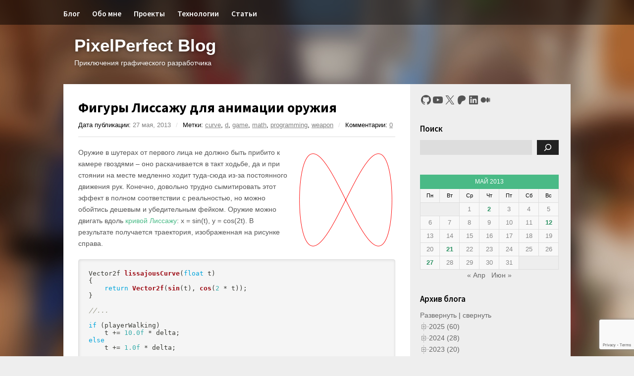

--- FILE ---
content_type: text/html; charset=UTF-8
request_url: https://blog.pixperfect.online/2013/05/27/%D1%84%D0%B8%D0%B3%D1%83%D1%80%D1%8B-%D0%BB%D0%B8%D1%81%D1%81%D0%B0%D0%B6%D1%83-%D0%B4%D0%BB%D1%8F-%D0%B0%D0%BD%D0%B8%D0%BC%D0%B0%D1%86%D0%B8%D0%B8-%D0%BE%D1%80%D1%83%D0%B6%D0%B8%D1%8F/
body_size: 29818
content:
<!DOCTYPE html>
<html lang="ru-RU">

<head>
	<meta charset="UTF-8">
	<meta name="viewport" content="width=device-width,initial-scale=1.0,user-scalable=no">
	<title>Фигуры Лиссажу для анимации оружия | PixelPerfect Blog</title>
	<link rel="pingback" href="https://blog.pixperfect.online/xmlrpc.php">
		<!--[if lt IE 9]>
		<script src="https://blog.pixperfect.online/wp-content/themes/wp-dlanggamedev/js/html5.js"></script>
	<![endif]-->
	<meta name='robots' content='max-image-preview:large' />
	<style>img:is([sizes="auto" i], [sizes^="auto," i]) { contain-intrinsic-size: 3000px 1500px }</style>
	<link rel='dns-prefetch' href='//fonts.googleapis.com' />
<link rel='dns-prefetch' href='//use.fontawesome.com' />
<link rel="alternate" type="application/rss+xml" title="PixelPerfect Blog &raquo; Лента" href="https://blog.pixperfect.online/feed/" />
<link rel="alternate" type="application/rss+xml" title="PixelPerfect Blog &raquo; Лента комментариев" href="https://blog.pixperfect.online/comments/feed/" />
<link rel="alternate" type="application/rss+xml" title="PixelPerfect Blog &raquo; Лента комментариев к &laquo;Фигуры Лиссажу для анимации оружия&raquo;" href="https://blog.pixperfect.online/2013/05/27/%d1%84%d0%b8%d0%b3%d1%83%d1%80%d1%8b-%d0%bb%d0%b8%d1%81%d1%81%d0%b0%d0%b6%d1%83-%d0%b4%d0%bb%d1%8f-%d0%b0%d0%bd%d0%b8%d0%bc%d0%b0%d1%86%d0%b8%d0%b8-%d0%be%d1%80%d1%83%d0%b6%d0%b8%d1%8f/feed/" />
<link rel='stylesheet' id='wp-block-library-css' href='https://blog.pixperfect.online/wp-includes/css/dist/block-library/style.min.css?ver=6.8.3' type='text/css' media='all' />
<style id='classic-theme-styles-inline-css' type='text/css'>
/*! This file is auto-generated */
.wp-block-button__link{color:#fff;background-color:#32373c;border-radius:9999px;box-shadow:none;text-decoration:none;padding:calc(.667em + 2px) calc(1.333em + 2px);font-size:1.125em}.wp-block-file__button{background:#32373c;color:#fff;text-decoration:none}
</style>
<style id='safe-svg-svg-icon-style-inline-css' type='text/css'>
.safe-svg-cover{text-align:center}.safe-svg-cover .safe-svg-inside{display:inline-block;max-width:100%}.safe-svg-cover svg{fill:currentColor;height:100%;max-height:100%;max-width:100%;width:100%}

</style>
<style id='filebird-block-filebird-gallery-style-inline-css' type='text/css'>
ul.filebird-block-filebird-gallery{margin:auto!important;padding:0!important;width:100%}ul.filebird-block-filebird-gallery.layout-grid{display:grid;grid-gap:20px;align-items:stretch;grid-template-columns:repeat(var(--columns),1fr);justify-items:stretch}ul.filebird-block-filebird-gallery.layout-grid li img{border:1px solid #ccc;box-shadow:2px 2px 6px 0 rgba(0,0,0,.3);height:100%;max-width:100%;-o-object-fit:cover;object-fit:cover;width:100%}ul.filebird-block-filebird-gallery.layout-masonry{-moz-column-count:var(--columns);-moz-column-gap:var(--space);column-gap:var(--space);-moz-column-width:var(--min-width);columns:var(--min-width) var(--columns);display:block;overflow:auto}ul.filebird-block-filebird-gallery.layout-masonry li{margin-bottom:var(--space)}ul.filebird-block-filebird-gallery li{list-style:none}ul.filebird-block-filebird-gallery li figure{height:100%;margin:0;padding:0;position:relative;width:100%}ul.filebird-block-filebird-gallery li figure figcaption{background:linear-gradient(0deg,rgba(0,0,0,.7),rgba(0,0,0,.3) 70%,transparent);bottom:0;box-sizing:border-box;color:#fff;font-size:.8em;margin:0;max-height:100%;overflow:auto;padding:3em .77em .7em;position:absolute;text-align:center;width:100%;z-index:2}ul.filebird-block-filebird-gallery li figure figcaption a{color:inherit}

</style>
<style id='font-awesome-svg-styles-default-inline-css' type='text/css'>
.svg-inline--fa {
  display: inline-block;
  height: 1em;
  overflow: visible;
  vertical-align: -.125em;
}
</style>
<link rel='stylesheet' id='font-awesome-svg-styles-css' href='https://blog.pixperfect.online/wp-content/uploads/font-awesome/v6.7.2/css/svg-with-js.css' type='text/css' media='all' />
<style id='font-awesome-svg-styles-inline-css' type='text/css'>
   .wp-block-font-awesome-icon svg::before,
   .wp-rich-text-font-awesome-icon svg::before {content: unset;}
</style>
<style id='global-styles-inline-css' type='text/css'>
:root{--wp--preset--aspect-ratio--square: 1;--wp--preset--aspect-ratio--4-3: 4/3;--wp--preset--aspect-ratio--3-4: 3/4;--wp--preset--aspect-ratio--3-2: 3/2;--wp--preset--aspect-ratio--2-3: 2/3;--wp--preset--aspect-ratio--16-9: 16/9;--wp--preset--aspect-ratio--9-16: 9/16;--wp--preset--color--black: #000000;--wp--preset--color--cyan-bluish-gray: #abb8c3;--wp--preset--color--white: #ffffff;--wp--preset--color--pale-pink: #f78da7;--wp--preset--color--vivid-red: #cf2e2e;--wp--preset--color--luminous-vivid-orange: #ff6900;--wp--preset--color--luminous-vivid-amber: #fcb900;--wp--preset--color--light-green-cyan: #7bdcb5;--wp--preset--color--vivid-green-cyan: #00d084;--wp--preset--color--pale-cyan-blue: #8ed1fc;--wp--preset--color--vivid-cyan-blue: #0693e3;--wp--preset--color--vivid-purple: #9b51e0;--wp--preset--gradient--vivid-cyan-blue-to-vivid-purple: linear-gradient(135deg,rgba(6,147,227,1) 0%,rgb(155,81,224) 100%);--wp--preset--gradient--light-green-cyan-to-vivid-green-cyan: linear-gradient(135deg,rgb(122,220,180) 0%,rgb(0,208,130) 100%);--wp--preset--gradient--luminous-vivid-amber-to-luminous-vivid-orange: linear-gradient(135deg,rgba(252,185,0,1) 0%,rgba(255,105,0,1) 100%);--wp--preset--gradient--luminous-vivid-orange-to-vivid-red: linear-gradient(135deg,rgba(255,105,0,1) 0%,rgb(207,46,46) 100%);--wp--preset--gradient--very-light-gray-to-cyan-bluish-gray: linear-gradient(135deg,rgb(238,238,238) 0%,rgb(169,184,195) 100%);--wp--preset--gradient--cool-to-warm-spectrum: linear-gradient(135deg,rgb(74,234,220) 0%,rgb(151,120,209) 20%,rgb(207,42,186) 40%,rgb(238,44,130) 60%,rgb(251,105,98) 80%,rgb(254,248,76) 100%);--wp--preset--gradient--blush-light-purple: linear-gradient(135deg,rgb(255,206,236) 0%,rgb(152,150,240) 100%);--wp--preset--gradient--blush-bordeaux: linear-gradient(135deg,rgb(254,205,165) 0%,rgb(254,45,45) 50%,rgb(107,0,62) 100%);--wp--preset--gradient--luminous-dusk: linear-gradient(135deg,rgb(255,203,112) 0%,rgb(199,81,192) 50%,rgb(65,88,208) 100%);--wp--preset--gradient--pale-ocean: linear-gradient(135deg,rgb(255,245,203) 0%,rgb(182,227,212) 50%,rgb(51,167,181) 100%);--wp--preset--gradient--electric-grass: linear-gradient(135deg,rgb(202,248,128) 0%,rgb(113,206,126) 100%);--wp--preset--gradient--midnight: linear-gradient(135deg,rgb(2,3,129) 0%,rgb(40,116,252) 100%);--wp--preset--font-size--small: 13px;--wp--preset--font-size--medium: 20px;--wp--preset--font-size--large: 36px;--wp--preset--font-size--x-large: 42px;--wp--preset--spacing--20: 0.44rem;--wp--preset--spacing--30: 0.67rem;--wp--preset--spacing--40: 1rem;--wp--preset--spacing--50: 1.5rem;--wp--preset--spacing--60: 2.25rem;--wp--preset--spacing--70: 3.38rem;--wp--preset--spacing--80: 5.06rem;--wp--preset--shadow--natural: 6px 6px 9px rgba(0, 0, 0, 0.2);--wp--preset--shadow--deep: 12px 12px 50px rgba(0, 0, 0, 0.4);--wp--preset--shadow--sharp: 6px 6px 0px rgba(0, 0, 0, 0.2);--wp--preset--shadow--outlined: 6px 6px 0px -3px rgba(255, 255, 255, 1), 6px 6px rgba(0, 0, 0, 1);--wp--preset--shadow--crisp: 6px 6px 0px rgba(0, 0, 0, 1);}:where(.is-layout-flex){gap: 0.5em;}:where(.is-layout-grid){gap: 0.5em;}body .is-layout-flex{display: flex;}.is-layout-flex{flex-wrap: wrap;align-items: center;}.is-layout-flex > :is(*, div){margin: 0;}body .is-layout-grid{display: grid;}.is-layout-grid > :is(*, div){margin: 0;}:where(.wp-block-columns.is-layout-flex){gap: 2em;}:where(.wp-block-columns.is-layout-grid){gap: 2em;}:where(.wp-block-post-template.is-layout-flex){gap: 1.25em;}:where(.wp-block-post-template.is-layout-grid){gap: 1.25em;}.has-black-color{color: var(--wp--preset--color--black) !important;}.has-cyan-bluish-gray-color{color: var(--wp--preset--color--cyan-bluish-gray) !important;}.has-white-color{color: var(--wp--preset--color--white) !important;}.has-pale-pink-color{color: var(--wp--preset--color--pale-pink) !important;}.has-vivid-red-color{color: var(--wp--preset--color--vivid-red) !important;}.has-luminous-vivid-orange-color{color: var(--wp--preset--color--luminous-vivid-orange) !important;}.has-luminous-vivid-amber-color{color: var(--wp--preset--color--luminous-vivid-amber) !important;}.has-light-green-cyan-color{color: var(--wp--preset--color--light-green-cyan) !important;}.has-vivid-green-cyan-color{color: var(--wp--preset--color--vivid-green-cyan) !important;}.has-pale-cyan-blue-color{color: var(--wp--preset--color--pale-cyan-blue) !important;}.has-vivid-cyan-blue-color{color: var(--wp--preset--color--vivid-cyan-blue) !important;}.has-vivid-purple-color{color: var(--wp--preset--color--vivid-purple) !important;}.has-black-background-color{background-color: var(--wp--preset--color--black) !important;}.has-cyan-bluish-gray-background-color{background-color: var(--wp--preset--color--cyan-bluish-gray) !important;}.has-white-background-color{background-color: var(--wp--preset--color--white) !important;}.has-pale-pink-background-color{background-color: var(--wp--preset--color--pale-pink) !important;}.has-vivid-red-background-color{background-color: var(--wp--preset--color--vivid-red) !important;}.has-luminous-vivid-orange-background-color{background-color: var(--wp--preset--color--luminous-vivid-orange) !important;}.has-luminous-vivid-amber-background-color{background-color: var(--wp--preset--color--luminous-vivid-amber) !important;}.has-light-green-cyan-background-color{background-color: var(--wp--preset--color--light-green-cyan) !important;}.has-vivid-green-cyan-background-color{background-color: var(--wp--preset--color--vivid-green-cyan) !important;}.has-pale-cyan-blue-background-color{background-color: var(--wp--preset--color--pale-cyan-blue) !important;}.has-vivid-cyan-blue-background-color{background-color: var(--wp--preset--color--vivid-cyan-blue) !important;}.has-vivid-purple-background-color{background-color: var(--wp--preset--color--vivid-purple) !important;}.has-black-border-color{border-color: var(--wp--preset--color--black) !important;}.has-cyan-bluish-gray-border-color{border-color: var(--wp--preset--color--cyan-bluish-gray) !important;}.has-white-border-color{border-color: var(--wp--preset--color--white) !important;}.has-pale-pink-border-color{border-color: var(--wp--preset--color--pale-pink) !important;}.has-vivid-red-border-color{border-color: var(--wp--preset--color--vivid-red) !important;}.has-luminous-vivid-orange-border-color{border-color: var(--wp--preset--color--luminous-vivid-orange) !important;}.has-luminous-vivid-amber-border-color{border-color: var(--wp--preset--color--luminous-vivid-amber) !important;}.has-light-green-cyan-border-color{border-color: var(--wp--preset--color--light-green-cyan) !important;}.has-vivid-green-cyan-border-color{border-color: var(--wp--preset--color--vivid-green-cyan) !important;}.has-pale-cyan-blue-border-color{border-color: var(--wp--preset--color--pale-cyan-blue) !important;}.has-vivid-cyan-blue-border-color{border-color: var(--wp--preset--color--vivid-cyan-blue) !important;}.has-vivid-purple-border-color{border-color: var(--wp--preset--color--vivid-purple) !important;}.has-vivid-cyan-blue-to-vivid-purple-gradient-background{background: var(--wp--preset--gradient--vivid-cyan-blue-to-vivid-purple) !important;}.has-light-green-cyan-to-vivid-green-cyan-gradient-background{background: var(--wp--preset--gradient--light-green-cyan-to-vivid-green-cyan) !important;}.has-luminous-vivid-amber-to-luminous-vivid-orange-gradient-background{background: var(--wp--preset--gradient--luminous-vivid-amber-to-luminous-vivid-orange) !important;}.has-luminous-vivid-orange-to-vivid-red-gradient-background{background: var(--wp--preset--gradient--luminous-vivid-orange-to-vivid-red) !important;}.has-very-light-gray-to-cyan-bluish-gray-gradient-background{background: var(--wp--preset--gradient--very-light-gray-to-cyan-bluish-gray) !important;}.has-cool-to-warm-spectrum-gradient-background{background: var(--wp--preset--gradient--cool-to-warm-spectrum) !important;}.has-blush-light-purple-gradient-background{background: var(--wp--preset--gradient--blush-light-purple) !important;}.has-blush-bordeaux-gradient-background{background: var(--wp--preset--gradient--blush-bordeaux) !important;}.has-luminous-dusk-gradient-background{background: var(--wp--preset--gradient--luminous-dusk) !important;}.has-pale-ocean-gradient-background{background: var(--wp--preset--gradient--pale-ocean) !important;}.has-electric-grass-gradient-background{background: var(--wp--preset--gradient--electric-grass) !important;}.has-midnight-gradient-background{background: var(--wp--preset--gradient--midnight) !important;}.has-small-font-size{font-size: var(--wp--preset--font-size--small) !important;}.has-medium-font-size{font-size: var(--wp--preset--font-size--medium) !important;}.has-large-font-size{font-size: var(--wp--preset--font-size--large) !important;}.has-x-large-font-size{font-size: var(--wp--preset--font-size--x-large) !important;}
:where(.wp-block-post-template.is-layout-flex){gap: 1.25em;}:where(.wp-block-post-template.is-layout-grid){gap: 1.25em;}
:where(.wp-block-columns.is-layout-flex){gap: 2em;}:where(.wp-block-columns.is-layout-grid){gap: 2em;}
:root :where(.wp-block-pullquote){font-size: 1.5em;line-height: 1.6;}
</style>
<link rel='stylesheet' id='mkaz-code-syntax-prism-css-css' href='https://blog.pixperfect.online/wp-content/plugins/code-syntax-block/assets/prism-ghcolors.css?ver=1748526125' type='text/css' media='all' />
<link rel='stylesheet' id='style-css' href='https://blog.pixperfect.online/wp-content/themes/wp-dlanggamedev/style.css?ver=6.8.3' type='text/css' media='all' />
<link rel='stylesheet' id='wpex-responsive-css' href='https://blog.pixperfect.online/wp-content/themes/wp-dlanggamedev/responsive.css?ver=6.8.3' type='text/css' media='all' />
<link rel='stylesheet' id='wpex-google-font-noto-serif-css' href='https://fonts.googleapis.com/css?family=Noto+Serif%3A400%2C700%2C400italic%2C700italic&#038;ver=6.8.3' type='text/css' media='all' />
<link rel='stylesheet' id='wpex-google-font-source-sans-pro-css' href='https://fonts.googleapis.com/css?family=Source+Sans+Pro%3A400%2C600%2C700%2C400italic%2C600italic%2C700italic&#038;subset=latin%2Cvietnamese%2Clatin-ext&#038;ver=6.8.3' type='text/css' media='all' />
<link rel='stylesheet' id='font-awesome-official-css' href='https://use.fontawesome.com/releases/v6.7.2/css/all.css' type='text/css' media='all' integrity="sha384-nRgPTkuX86pH8yjPJUAFuASXQSSl2/bBUiNV47vSYpKFxHJhbcrGnmlYpYJMeD7a" crossorigin="anonymous" />
<link rel='stylesheet' id='fancybox-css' href='https://blog.pixperfect.online/wp-content/plugins/easy-fancybox/fancybox/1.3.28/jquery.fancybox.min.css?ver=6.8.3' type='text/css' media='screen' />
<style id='fancybox-inline-css' type='text/css'>
#fancybox-content{border-color:#ffffff;}#fancybox-title,#fancybox-title-float-main{color:#fff}.fancybox-hidden{display:none}#fancybox-content .fancybox-hidden,#fancybox-tmp .fancybox-hidden{display:revert}
</style>
<link rel='stylesheet' id='font-awesome-official-v4shim-css' href='https://use.fontawesome.com/releases/v6.7.2/css/v4-shims.css' type='text/css' media='all' integrity="sha384-npPMK6zwqNmU3qyCCxEcWJkLBNYxEFM1nGgSoAWuCCXqVVz0cvwKEMfyTNkOxM2N" crossorigin="anonymous" />
<link rel='stylesheet' id='dtree.css-css' href='https://blog.pixperfect.online/wp-content/plugins/wp-dtree-30/wp-dtree.min.css?ver=4.4.5' type='text/css' media='all' />
<script type="text/javascript" src="https://blog.pixperfect.online/wp-includes/js/jquery/jquery.min.js?ver=3.7.1" id="jquery-core-js"></script>
<script type="text/javascript" src="https://blog.pixperfect.online/wp-includes/js/jquery/jquery-migrate.min.js?ver=3.4.1" id="jquery-migrate-js"></script>
<script type="text/javascript" id="dtree-js-extra">
/* <![CDATA[ */
var WPdTreeSettings = {"animate":"1","duration":"250","imgurl":"https:\/\/blog.pixperfect.online\/wp-content\/plugins\/wp-dtree-30\/"};
/* ]]> */
</script>
<script type="text/javascript" src="https://blog.pixperfect.online/wp-content/plugins/wp-dtree-30/wp-dtree.min.js?ver=4.4.5" id="dtree-js"></script>
<link rel="https://api.w.org/" href="https://blog.pixperfect.online/wp-json/" /><link rel="alternate" title="JSON" type="application/json" href="https://blog.pixperfect.online/wp-json/wp/v2/posts/255" /><link rel="EditURI" type="application/rsd+xml" title="RSD" href="https://blog.pixperfect.online/xmlrpc.php?rsd" />
<meta name="generator" content="WordPress 6.8.3" />
<link rel="canonical" href="https://blog.pixperfect.online/2013/05/27/%d1%84%d0%b8%d0%b3%d1%83%d1%80%d1%8b-%d0%bb%d0%b8%d1%81%d1%81%d0%b0%d0%b6%d1%83-%d0%b4%d0%bb%d1%8f-%d0%b0%d0%bd%d0%b8%d0%bc%d0%b0%d1%86%d0%b8%d0%b8-%d0%be%d1%80%d1%83%d0%b6%d0%b8%d1%8f/" />
<link rel='shortlink' href='https://blog.pixperfect.online/?p=255' />
<link rel="alternate" title="oEmbed (JSON)" type="application/json+oembed" href="https://blog.pixperfect.online/wp-json/oembed/1.0/embed?url=https%3A%2F%2Fblog.pixperfect.online%2F2013%2F05%2F27%2F%25d1%2584%25d0%25b8%25d0%25b3%25d1%2583%25d1%2580%25d1%258b-%25d0%25bb%25d0%25b8%25d1%2581%25d1%2581%25d0%25b0%25d0%25b6%25d1%2583-%25d0%25b4%25d0%25bb%25d1%258f-%25d0%25b0%25d0%25bd%25d0%25b8%25d0%25bc%25d0%25b0%25d1%2586%25d0%25b8%25d0%25b8-%25d0%25be%25d1%2580%25d1%2583%25d0%25b6%25d0%25b8%25d1%258f%2F" />
<link rel="alternate" title="oEmbed (XML)" type="text/xml+oembed" href="https://blog.pixperfect.online/wp-json/oembed/1.0/embed?url=https%3A%2F%2Fblog.pixperfect.online%2F2013%2F05%2F27%2F%25d1%2584%25d0%25b8%25d0%25b3%25d1%2583%25d1%2580%25d1%258b-%25d0%25bb%25d0%25b8%25d1%2581%25d1%2581%25d0%25b0%25d0%25b6%25d1%2583-%25d0%25b4%25d0%25bb%25d1%258f-%25d0%25b0%25d0%25bd%25d0%25b8%25d0%25bc%25d0%25b0%25d1%2586%25d0%25b8%25d0%25b8-%25d0%25be%25d1%2580%25d1%2583%25d0%25b6%25d0%25b8%25d1%258f%2F&#038;format=xml" />
<link rel="icon" href="https://blog.pixperfect.online/wp-content/uploads/2025/05/cropped-favicon-32x32-1-1-32x32.png" sizes="32x32" />
<link rel="icon" href="https://blog.pixperfect.online/wp-content/uploads/2025/05/cropped-favicon-32x32-1-1-192x192.png" sizes="192x192" />
<link rel="apple-touch-icon" href="https://blog.pixperfect.online/wp-content/uploads/2025/05/cropped-favicon-32x32-1-1-180x180.png" />
<meta name="msapplication-TileImage" content="https://blog.pixperfect.online/wp-content/uploads/2025/05/cropped-favicon-32x32-1-1-270x270.png" />
		<style type="text/css" id="wp-custom-css">
			.sidebar-container {
	min-width: 320px !important;
}		</style>
		</head>

<body class="wp-singular post-template-default single single-post postid-255 single-format-standard wp-theme-wp-dlanggamedev">

			<div id="site-navigation-wrap">
			<div id="sidr-close"><a href="#sidr-close" class="toggle-sidr-close"></a></div>
			<nav id="site-navigation" class="navigation main-navigation clr container" role="navigation">
				<a href="#sidr-main" id="navigation-toggle"><span class="fa fa-bars"></span>Меню</a>
				<div class="menu-menu-1-container"><ul id="menu-menu-1" class="dropdown-menu sf-menu"><li id="menu-item-72" class="menu-item menu-item-type-custom menu-item-object-custom menu-item-home menu-item-72"><a href="https://blog.pixperfect.online/">Блог</a></li>
<li id="menu-item-74" class="menu-item menu-item-type-post_type menu-item-object-page menu-item-74"><a href="https://blog.pixperfect.online/about/">Обо мне</a></li>
<li id="menu-item-81" class="menu-item menu-item-type-custom menu-item-object-custom menu-item-has-children menu-item-81"><a href="https://github.com/gecko0307">Проекты</a>
<ul class="sub-menu">
	<li id="menu-item-90" class="menu-item menu-item-type-post_type menu-item-object-page menu-item-90"><a href="https://blog.pixperfect.online/dagon/">Dagon</a></li>
	<li id="menu-item-84" class="menu-item menu-item-type-post_type menu-item-object-page menu-item-84"><a href="https://blog.pixperfect.online/dlib/">dlib</a></li>
	<li id="menu-item-87" class="menu-item menu-item-type-post_type menu-item-object-page menu-item-87"><a href="https://blog.pixperfect.online/dlib2/">dlib2</a></li>
	<li id="menu-item-4321" class="menu-item menu-item-type-post_type menu-item-object-page menu-item-4321"><a href="https://blog.pixperfect.online/gscript/">GScript</a></li>
	<li id="menu-item-80" class="menu-item menu-item-type-post_type menu-item-object-page menu-item-80"><a href="https://blog.pixperfect.online/games/">Игры и демки</a></li>
	<li id="menu-item-4347" class="menu-item menu-item-type-post_type menu-item-object-page menu-item-4347"><a href="https://blog.pixperfect.online/dios/">DIOS</a></li>
	<li id="menu-item-4165" class="menu-item menu-item-type-post_type menu-item-object-page menu-item-4165"><a href="https://blog.pixperfect.online/pn-reloaded/">Programmer’s Notepad Reloaded</a></li>
	<li id="menu-item-93" class="menu-item menu-item-type-post_type menu-item-object-page menu-item-93"><a href="https://blog.pixperfect.online/mini-projects/">Мини-проекты</a></li>
</ul>
</li>
<li id="menu-item-119" class="menu-item menu-item-type-custom menu-item-object-custom menu-item-has-children menu-item-119"><a href="#">Технологии</a>
<ul class="sub-menu">
	<li id="menu-item-122" class="menu-item menu-item-type-post_type menu-item-object-page menu-item-122"><a href="https://blog.pixperfect.online/dlang/">Язык D</a></li>
	<li id="menu-item-4113" class="menu-item menu-item-type-post_type menu-item-object-page menu-item-4113"><a href="https://blog.pixperfect.online/opengl/">OpenGL</a></li>
	<li id="menu-item-125" class="menu-item menu-item-type-post_type menu-item-object-page menu-item-125"><a href="https://blog.pixperfect.online/webgpu/">WebGPU</a></li>
</ul>
</li>
<li id="menu-item-118" class="menu-item menu-item-type-post_type menu-item-object-page menu-item-118"><a href="https://blog.pixperfect.online/articles/">Статьи</a></li>
</ul></div>			</nav><!-- #site-navigation -->
		</div><!-- #site-navigation-wrap -->
	
	<div id="wrap" class="clr">

		<div id="header-wrap" class="clr">
			<header id="header" class="site-header clr container" role="banner">
				
		<div id="logo" class="clr">
							<div class="site-text-logo clr">
					<a href="https://blog.pixperfect.online" title="PixelPerfect Blog" rel="home">PixelPerfect Blog</a>
											<div class="blog-description">Приключения графического разработчика</div>
									</div>
					</div><!-- #logo -->

					</header><!-- #header -->
		</div><!-- #header-wrap -->
		
		<div id="main" class="site-main clr container">
	<div id="primary" class="content-area clr">
		<div id="content" class="site-content left-content clr" role="main">
			<article class="single-post-article boxed clr">
				
	
				<header class="page-header clr">
					<h1 class="page-header-title">Фигуры Лиссажу для анимации оружия</h1>
							<ul class="post-meta clr">
			<li class="meta-date">
				Дата публикации:  <span class="meta-date-text">27 мая, 2013</span>
			</li>
							<li class="meta-category">
					<span class="meta-seperator">/</span>Метки:  <a href="https://blog.pixperfect.online/category/curve/" rel="category tag">curve</a>, <a href="https://blog.pixperfect.online/category/d/" rel="category tag">d</a>, <a href="https://blog.pixperfect.online/category/game/" rel="category tag">game</a>, <a href="https://blog.pixperfect.online/category/math/" rel="category tag">math</a>, <a href="https://blog.pixperfect.online/category/programming/" rel="category tag">programming</a>, <a href="https://blog.pixperfect.online/category/weapon/" rel="category tag">weapon</a>				</li>
										<li class="meta-comments comment-scroll">
					<span class="meta-seperator">/</span>Комментарии:  <a href="https://blog.pixperfect.online/2013/05/27/%d1%84%d0%b8%d0%b3%d1%83%d1%80%d1%8b-%d0%bb%d0%b8%d1%81%d1%81%d0%b0%d0%b6%d1%83-%d0%b4%d0%bb%d1%8f-%d0%b0%d0%bd%d0%b8%d0%bc%d0%b0%d1%86%d0%b8%d0%b8-%d0%be%d1%80%d1%83%d0%b6%d0%b8%d1%8f/#respond" class="comments-link" >0</a>				</li>
					</ul><!-- .post-meta -->
						</header><!-- .page-header -->
				<div class="entry clr">
					
<div class="wp-block-image"><figure class="alignright size-full"><img decoding="async" width="200" height="200" src="https://blog.pixperfect.online/wp-content/uploads/2013/05/200px-Lissajous_curve_1by2.svg_.png" alt="" class="wp-image-998"/></figure></div>



<p>Оружие в шутерах от первого лица не должно быть прибито к камере гвоздями – оно раскачивается в такт ходьбе, да и при стоянии на месте медленно ходит туда-сюда из-за постоянного движения рук. Конечно, довольно трудно сымитировать этот эффект в полном соответствии с реальностью, но можно обойтись дешевым и убедительным фейком. Оружие можно двигать вдоль <a href="http://ru.wikipedia.org/wiki/%D0%A4%D0%B8%D0%B3%D1%83%D1%80%D1%8B_%D0%9B%D0%B8%D1%81%D1%81%D0%B0%D0%B6%D1%83">кривой Лиссажу</a>: x = sin(t), y = cos(2t). В результате получается траектория, изображенная на рисунке справа.</p>



<pre class="wp-block-code"><code lang="d" class="language-d">Vector2f lissajousCurve(float t)
{
    return Vector2f(sin(t), cos(2 * t));
}

//...

if (playerWalking)
    t += 10.0f * delta;
else
    t += 1.0f * delta;
    
if (t > 2 * PI)
    t = 0.0f;
    
Vector2f p = lissajousCurve(t) / 10.0f;
weapon.localPos = Vector3f(p.x, p.y, 0.0f);</code></pre>
				</div><!-- .entry -->
				<footer class="entry-footer">
									</footer><!-- .entry-footer -->
			</article>
						 
<div id="comments" class="comments-area boxed clr">
			<div id="respond" class="comment-respond">
		<h3 id="reply-title" class="comment-reply-title"><div class="heading"><span>Оставить комментарий</span></div> <small><a rel="nofollow" id="cancel-comment-reply-link" href="/2013/05/27/%D1%84%D0%B8%D0%B3%D1%83%D1%80%D1%8B-%D0%BB%D0%B8%D1%81%D1%81%D0%B0%D0%B6%D1%83-%D0%B4%D0%BB%D1%8F-%D0%B0%D0%BD%D0%B8%D0%BC%D0%B0%D1%86%D0%B8%D0%B8-%D0%BE%D1%80%D1%83%D0%B6%D0%B8%D1%8F/#respond" style="display:none;">Отменить ответ</a></small></h3><form action="https://blog.pixperfect.online/wp-comments-post.php" method="post" id="commentform" class="comment-form"><p class="comment-notes"><span id="email-notes">Ваш адрес email не будет опубликован.</span> <span class="required-field-message">Обязательные поля помечены <span class="required">*</span></span></p><p class="comment-form-comment"><label for="comment">Комментарий <span class="required">*</span></label> <textarea id="comment" name="comment" cols="45" rows="8" maxlength="65525" required="required"></textarea></p><p class="comment-form-author"><label for="author">Имя <span class="required">*</span></label> <input id="author" name="author" type="text" value="" size="30" maxlength="245" autocomplete="name" required="required" /></p>
<p class="comment-form-email"><label for="email">Email <span class="required">*</span></label> <input id="email" name="email" type="text" value="" size="30" maxlength="100" aria-describedby="email-notes" autocomplete="email" required="required" /></p>
<p class="comment-form-url"><label for="url">Сайт</label> <input id="url" name="url" type="text" value="" size="30" maxlength="200" autocomplete="url" /></p>
<p class="comment-form-cookies-consent"><input id="wp-comment-cookies-consent" name="wp-comment-cookies-consent" type="checkbox" value="yes" /> <label for="wp-comment-cookies-consent">Сохранить моё имя, email и адрес сайта в этом браузере для последующих моих комментариев.</label></p>
<input type="hidden" name="g-recaptcha-response" class="agr-recaptcha-response" value="" /><script>
                function wpcaptcha_captcha(){
                    grecaptcha.execute("6LeYhU4rAAAAAIgjNn0VWU0y0gePaAC0MnpH8ZrB", {action: "submit"}).then(function(token) {
                        var captchas = document.querySelectorAll(".agr-recaptcha-response");
                        captchas.forEach(function(captcha) {
                            captcha.value = token;
                        });
                    });
                }
                </script><script src='https://www.google.com/recaptcha/api.js?onload=wpcaptcha_captcha&render=6LeYhU4rAAAAAIgjNn0VWU0y0gePaAC0MnpH8ZrB&ver=1.30' id='wpcaptcha-recaptcha-js'></script><p class="form-submit"><input name="submit" type="submit" id="submit" class="submit" value="Отправить комментарий" /> <input type='hidden' name='comment_post_ID' value='255' id='comment_post_ID' />
<input type='hidden' name='comment_parent' id='comment_parent' value='0' />
</p></form>	</div><!-- #respond -->
	</div><!-- #comments -->					</div><!-- #content -->
			<aside id="secondary" class="sidebar-container" role="complementary">
		<div class="sidebar-inner">
			<div class="widget-area">
				<div class="sidebar-widget widget_block clr">
<ul class="wp-block-social-links is-style-default is-layout-flex wp-block-social-links-is-layout-flex"><li class="wp-social-link wp-social-link-github  wp-block-social-link"><a href="https://github.com/gecko0307/" class="wp-block-social-link-anchor"><svg width="24" height="24" viewBox="0 0 24 24" version="1.1" xmlns="http://www.w3.org/2000/svg" aria-hidden="true" focusable="false"><path d="M12,2C6.477,2,2,6.477,2,12c0,4.419,2.865,8.166,6.839,9.489c0.5,0.09,0.682-0.218,0.682-0.484 c0-0.236-0.009-0.866-0.014-1.699c-2.782,0.602-3.369-1.34-3.369-1.34c-0.455-1.157-1.11-1.465-1.11-1.465 c-0.909-0.62,0.069-0.608,0.069-0.608c1.004,0.071,1.532,1.03,1.532,1.03c0.891,1.529,2.341,1.089,2.91,0.833 c0.091-0.647,0.349-1.086,0.635-1.337c-2.22-0.251-4.555-1.111-4.555-4.943c0-1.091,0.39-1.984,1.03-2.682 C6.546,8.54,6.202,7.524,6.746,6.148c0,0,0.84-0.269,2.75,1.025C10.295,6.95,11.15,6.84,12,6.836 c0.85,0.004,1.705,0.114,2.504,0.336c1.909-1.294,2.748-1.025,2.748-1.025c0.546,1.376,0.202,2.394,0.1,2.646 c0.64,0.699,1.026,1.591,1.026,2.682c0,3.841-2.337,4.687-4.565,4.935c0.359,0.307,0.679,0.917,0.679,1.852 c0,1.335-0.012,2.415-0.012,2.741c0,0.269,0.18,0.579,0.688,0.481C19.138,20.161,22,16.416,22,12C22,6.477,17.523,2,12,2z"></path></svg><span class="wp-block-social-link-label screen-reader-text">GitHub</span></a></li>

<li class="wp-social-link wp-social-link-youtube  wp-block-social-link"><a href="https://www.youtube.com/@dlanggamedev" class="wp-block-social-link-anchor"><svg width="24" height="24" viewBox="0 0 24 24" version="1.1" xmlns="http://www.w3.org/2000/svg" aria-hidden="true" focusable="false"><path d="M21.8,8.001c0,0-0.195-1.378-0.795-1.985c-0.76-0.797-1.613-0.801-2.004-0.847c-2.799-0.202-6.997-0.202-6.997-0.202 h-0.009c0,0-4.198,0-6.997,0.202C4.608,5.216,3.756,5.22,2.995,6.016C2.395,6.623,2.2,8.001,2.2,8.001S2,9.62,2,11.238v1.517 c0,1.618,0.2,3.237,0.2,3.237s0.195,1.378,0.795,1.985c0.761,0.797,1.76,0.771,2.205,0.855c1.6,0.153,6.8,0.201,6.8,0.201 s4.203-0.006,7.001-0.209c0.391-0.047,1.243-0.051,2.004-0.847c0.6-0.607,0.795-1.985,0.795-1.985s0.2-1.618,0.2-3.237v-1.517 C22,9.62,21.8,8.001,21.8,8.001z M9.935,14.594l-0.001-5.62l5.404,2.82L9.935,14.594z"></path></svg><span class="wp-block-social-link-label screen-reader-text">YouTube</span></a></li>

<li class="wp-social-link wp-social-link-x  wp-block-social-link"><a href="https://x.com/gecko0307" class="wp-block-social-link-anchor"><svg width="24" height="24" viewBox="0 0 24 24" version="1.1" xmlns="http://www.w3.org/2000/svg" aria-hidden="true" focusable="false"><path d="M13.982 10.622 20.54 3h-1.554l-5.693 6.618L8.745 3H3.5l6.876 10.007L3.5 21h1.554l6.012-6.989L15.868 21h5.245l-7.131-10.378Zm-2.128 2.474-.697-.997-5.543-7.93H8l4.474 6.4.697.996 5.815 8.318h-2.387l-4.745-6.787Z" /></svg><span class="wp-block-social-link-label screen-reader-text">X</span></a></li>

<li class="wp-social-link wp-social-link-patreon  wp-block-social-link"><a href="https://www.patreon.com/gecko0307" class="wp-block-social-link-anchor"><svg width="24" height="24" viewBox="0 0 24 24" version="1.1" xmlns="http://www.w3.org/2000/svg" aria-hidden="true" focusable="false"><path d="M20 8.40755C19.9969 6.10922 18.2543 4.22555 16.2097 3.54588C13.6708 2.70188 10.3222 2.82421 7.89775 3.99921C4.95932 5.42355 4.03626 8.54355 4.00186 11.6552C3.97363 14.2136 4.2222 20.9517 7.92225 20.9997C10.6715 21.0356 11.0809 17.3967 12.3529 15.6442C13.258 14.3974 14.4233 14.0452 15.8578 13.6806C18.3233 13.0537 20.0036 11.0551 20 8.40755Z" /></svg><span class="wp-block-social-link-label screen-reader-text">Patreon</span></a></li>

<li class="wp-social-link wp-social-link-linkedin  wp-block-social-link"><a href="https://www.linkedin.com/in/timurgafarov" class="wp-block-social-link-anchor"><svg width="24" height="24" viewBox="0 0 24 24" version="1.1" xmlns="http://www.w3.org/2000/svg" aria-hidden="true" focusable="false"><path d="M19.7,3H4.3C3.582,3,3,3.582,3,4.3v15.4C3,20.418,3.582,21,4.3,21h15.4c0.718,0,1.3-0.582,1.3-1.3V4.3 C21,3.582,20.418,3,19.7,3z M8.339,18.338H5.667v-8.59h2.672V18.338z M7.004,8.574c-0.857,0-1.549-0.694-1.549-1.548 c0-0.855,0.691-1.548,1.549-1.548c0.854,0,1.547,0.694,1.547,1.548C8.551,7.881,7.858,8.574,7.004,8.574z M18.339,18.338h-2.669 v-4.177c0-0.996-0.017-2.278-1.387-2.278c-1.389,0-1.601,1.086-1.601,2.206v4.249h-2.667v-8.59h2.559v1.174h0.037 c0.356-0.675,1.227-1.387,2.526-1.387c2.703,0,3.203,1.779,3.203,4.092V18.338z"></path></svg><span class="wp-block-social-link-label screen-reader-text">LinkedIn</span></a></li>

<li class="wp-social-link wp-social-link-medium  wp-block-social-link"><a href="https://timurgafarov.medium.com/" class="wp-block-social-link-anchor"><svg width="24" height="24" viewBox="0 0 24 24" version="1.1" xmlns="http://www.w3.org/2000/svg" aria-hidden="true" focusable="false"><path d="M13.2,12c0,3-2.4,5.4-5.3,5.4S2.6,15,2.6,12s2.4-5.4,5.3-5.4S13.2,9,13.2,12 M19.1,12c0,2.8-1.2,5-2.7,5s-2.7-2.3-2.7-5s1.2-5,2.7-5C17.9,7,19.1,9.2,19.1,12 M21.4,12c0,2.5-0.4,4.5-0.9,4.5c-0.5,0-0.9-2-0.9-4.5s0.4-4.5,0.9-4.5C21,7.5,21.4,9.5,21.4,12"></path></svg><span class="wp-block-social-link-label screen-reader-text">Medium</span></a></li></ul>
</div><div class="sidebar-widget widget_block widget_search clr"><form role="search" method="get" action="https://blog.pixperfect.online/" class="wp-block-search__button-outside wp-block-search__icon-button wp-block-search"    ><label class="wp-block-search__label" for="wp-block-search__input-1" >Поиск</label><div class="wp-block-search__inside-wrapper " ><input class="wp-block-search__input" id="wp-block-search__input-1" placeholder="" value="" type="search" name="s" required /><button aria-label="Поиск" class="wp-block-search__button has-icon wp-element-button" type="submit" ><svg class="search-icon" viewBox="0 0 24 24" width="24" height="24">
					<path d="M13 5c-3.3 0-6 2.7-6 6 0 1.4.5 2.7 1.3 3.7l-3.8 3.8 1.1 1.1 3.8-3.8c1 .8 2.3 1.3 3.7 1.3 3.3 0 6-2.7 6-6S16.3 5 13 5zm0 10.5c-2.5 0-4.5-2-4.5-4.5s2-4.5 4.5-4.5 4.5 2 4.5 4.5-2 4.5-4.5 4.5z"></path>
				</svg></button></div></form></div><div class="sidebar-widget widget_block widget_calendar clr"><div class="wp-block-calendar"><table id="wp-calendar" class="wp-calendar-table">
	<caption>Май 2013</caption>
	<thead>
	<tr>
		<th scope="col" aria-label="Понедельник">Пн</th>
		<th scope="col" aria-label="Вторник">Вт</th>
		<th scope="col" aria-label="Среда">Ср</th>
		<th scope="col" aria-label="Четверг">Чт</th>
		<th scope="col" aria-label="Пятница">Пт</th>
		<th scope="col" aria-label="Суббота">Сб</th>
		<th scope="col" aria-label="Воскресенье">Вс</th>
	</tr>
	</thead>
	<tbody>
	<tr>
		<td colspan="2" class="pad">&nbsp;</td><td>1</td><td><a href="https://blog.pixperfect.online/2013/05/02/" aria-label="Записи, опубликованные 02.05.2013">2</a></td><td>3</td><td>4</td><td>5</td>
	</tr>
	<tr>
		<td>6</td><td>7</td><td>8</td><td>9</td><td>10</td><td>11</td><td><a href="https://blog.pixperfect.online/2013/05/12/" aria-label="Записи, опубликованные 12.05.2013">12</a></td>
	</tr>
	<tr>
		<td>13</td><td>14</td><td>15</td><td>16</td><td>17</td><td>18</td><td>19</td>
	</tr>
	<tr>
		<td>20</td><td><a href="https://blog.pixperfect.online/2013/05/21/" aria-label="Записи, опубликованные 21.05.2013">21</a></td><td>22</td><td>23</td><td>24</td><td>25</td><td>26</td>
	</tr>
	<tr>
		<td><a href="https://blog.pixperfect.online/2013/05/27/" aria-label="Записи, опубликованные 27.05.2013">27</a></td><td>28</td><td>29</td><td>30</td><td>31</td>
		<td class="pad" colspan="2">&nbsp;</td>
	</tr>
	</tbody>
	</table><nav aria-label="Предыдущий и следующий месяцы" class="wp-calendar-nav">
		<span class="wp-calendar-nav-prev"><a href="https://blog.pixperfect.online/2013/04/">&laquo; Апр</a></span>
		<span class="pad">&nbsp;</span>
		<span class="wp-calendar-nav-next"><a href="https://blog.pixperfect.online/2013/06/">Июн &raquo;</a></span>
	</nav></div></div><div class="sidebar-widget wpdt-archives clr"><h5 class="widget-title">Архив блога</h5><div class="dtree"><span class='oclinks oclinks_arc' id='oclinks_arc1'><a href='javascript:arc1.openAll();' title='Развернуть'>Развернуть</a><span class='oclinks_sep oclinks_sep_arc' id='oclinks_sep_arc1'> | </span><a href='javascript:arc1.closeAll();' title='свернуть'>свернуть</a></span>

<script type='text/javascript'>
/* <![CDATA[ */
try{
if(document.getElementById && document.getElementById('oclinks_arc1')){document.getElementById('oclinks_arc1').style.display = 'block';}
var arc1 = new wpdTree('arc1', 'https://blog.pixperfect.online/','0');
arc1.config.useLines=1;
arc1.config.useIcons=0;
arc1.config.closeSameLevel=1;
arc1.config.folderLinks=0;
arc1.config.useSelection=0;
arc1.a(0,'root','','','','','');
arc1.a(-1,0,'2025 (60)','','2025/','','');
arc1.a(-2,-1,'Ноябрь 2025&nbsp;(1)','','2025/11/','','');
arc1.a(-3,-1,'Октябрь 2025&nbsp;(8)','','2025/10/','','');
arc1.a(-4,-1,'Сентябрь 2025&nbsp;(5)','','2025/09/','','');
arc1.a(-5,-1,'Август 2025&nbsp;(6)','','2025/08/','','');
arc1.a(-6,-1,'Июль 2025&nbsp;(8)','','2025/07/','','');
arc1.a(-7,-1,'Июнь 2025&nbsp;(9)','','2025/06/','','');
arc1.a(-8,-1,'Май 2025&nbsp;(5)','','2025/05/','','');
arc1.a(-9,-1,'Апрель 2025&nbsp;(8)','','2025/04/','','');
arc1.a(-10,-1,'Март 2025&nbsp;(3)','','2025/03/','','');
arc1.a(-11,-1,'Февраль 2025&nbsp;(3)','','2025/02/','','');
arc1.a(-12,-1,'Январь 2025&nbsp;(4)','','2025/01/','','');
arc1.a(-13,0,'2024 (28)','','2024/','','');
arc1.a(-14,-13,'Декабрь 2024&nbsp;(6)','','2024/12/','','');
arc1.a(-15,-13,'Сентябрь 2024&nbsp;(1)','','2024/09/','','');
arc1.a(-16,-13,'Август 2024&nbsp;(1)','','2024/08/','','');
arc1.a(-17,-13,'Июль 2024&nbsp;(2)','','2024/07/','','');
arc1.a(-18,-13,'Июнь 2024&nbsp;(3)','','2024/06/','','');
arc1.a(-19,-13,'Апрель 2024&nbsp;(2)','','2024/04/','','');
arc1.a(-20,-13,'Март 2024&nbsp;(6)','','2024/03/','','');
arc1.a(-21,-13,'Февраль 2024&nbsp;(3)','','2024/02/','','');
arc1.a(-22,-13,'Январь 2024&nbsp;(4)','','2024/01/','','');
arc1.a(-23,0,'2023 (20)','','2023/','','');
arc1.a(-24,-23,'Декабрь 2023&nbsp;(1)','','2023/12/','','');
arc1.a(-25,-23,'Октябрь 2023&nbsp;(3)','','2023/10/','','');
arc1.a(-26,-23,'Сентябрь 2023&nbsp;(4)','','2023/09/','','');
arc1.a(-27,-23,'Август 2023&nbsp;(2)','','2023/08/','','');
arc1.a(-28,-23,'Июль 2023&nbsp;(4)','','2023/07/','','');
arc1.a(-29,-23,'Июнь 2023&nbsp;(3)','','2023/06/','','');
arc1.a(-30,-23,'Май 2023&nbsp;(1)','','2023/05/','','');
arc1.a(-31,-23,'Март 2023&nbsp;(1)','','2023/03/','','');
arc1.a(-32,-23,'Январь 2023&nbsp;(1)','','2023/01/','','');
arc1.a(-33,0,'2022 (22)','','2022/','','');
arc1.a(-34,-33,'Декабрь 2022&nbsp;(2)','','2022/12/','','');
arc1.a(-35,-33,'Октябрь 2022&nbsp;(1)','','2022/10/','','');
arc1.a(-36,-33,'Сентябрь 2022&nbsp;(3)','','2022/09/','','');
arc1.a(-37,-33,'Август 2022&nbsp;(4)','','2022/08/','','');
arc1.a(-38,-33,'Июль 2022&nbsp;(2)','','2022/07/','','');
arc1.a(-39,-33,'Июнь 2022&nbsp;(3)','','2022/06/','','');
arc1.a(-40,-33,'Май 2022&nbsp;(1)','','2022/05/','','');
arc1.a(-41,-33,'Март 2022&nbsp;(2)','','2022/03/','','');
arc1.a(-42,-33,'Февраль 2022&nbsp;(1)','','2022/02/','','');
arc1.a(-43,-33,'Январь 2022&nbsp;(3)','','2022/01/','','');
arc1.a(-44,0,'2021 (15)','','2021/','','');
arc1.a(-45,-44,'Декабрь 2021&nbsp;(4)','','2021/12/','','');
arc1.a(-46,-44,'Октябрь 2021&nbsp;(1)','','2021/10/','','');
arc1.a(-47,-44,'Сентябрь 2021&nbsp;(1)','','2021/09/','','');
arc1.a(-48,-44,'Август 2021&nbsp;(1)','','2021/08/','','');
arc1.a(-49,-44,'Июль 2021&nbsp;(2)','','2021/07/','','');
arc1.a(-50,-44,'Июнь 2021&nbsp;(1)','','2021/06/','','');
arc1.a(-51,-44,'Май 2021&nbsp;(2)','','2021/05/','','');
arc1.a(-52,-44,'Март 2021&nbsp;(2)','','2021/03/','','');
arc1.a(-53,-44,'Февраль 2021&nbsp;(1)','','2021/02/','','');
arc1.a(-54,0,'2020 (12)','','2020/','','');
arc1.a(-55,-54,'Декабрь 2020&nbsp;(1)','','2020/12/','','');
arc1.a(-56,-54,'Октябрь 2020&nbsp;(3)','','2020/10/','','');
arc1.a(-57,-54,'Сентябрь 2020&nbsp;(1)','','2020/09/','','');
arc1.a(-58,-54,'Август 2020&nbsp;(2)','','2020/08/','','');
arc1.a(-59,-54,'Март 2020&nbsp;(1)','','2020/03/','','');
arc1.a(-60,-54,'Февраль 2020&nbsp;(2)','','2020/02/','','');
arc1.a(-61,-54,'Январь 2020&nbsp;(2)','','2020/01/','','');
arc1.a(-62,0,'2019 (9)','','2019/','','');
arc1.a(-63,-62,'Декабрь 2019&nbsp;(1)','','2019/12/','','');
arc1.a(-64,-62,'Ноябрь 2019&nbsp;(1)','','2019/11/','','');
arc1.a(-65,-62,'Июль 2019&nbsp;(1)','','2019/07/','','');
arc1.a(-66,-62,'Июнь 2019&nbsp;(2)','','2019/06/','','');
arc1.a(-67,-62,'Март 2019&nbsp;(2)','','2019/03/','','');
arc1.a(-68,-62,'Февраль 2019&nbsp;(1)','','2019/02/','','');
arc1.a(-69,-62,'Январь 2019&nbsp;(1)','','2019/01/','','');
arc1.a(-70,0,'2018 (33)','','2018/','','');
arc1.a(-71,-70,'Декабрь 2018&nbsp;(2)','','2018/12/','','');
arc1.a(-72,-70,'Ноябрь 2018&nbsp;(4)','','2018/11/','','');
arc1.a(-73,-70,'Октябрь 2018&nbsp;(3)','','2018/10/','','');
arc1.a(-74,-70,'Сентябрь 2018&nbsp;(2)','','2018/09/','','');
arc1.a(-75,-70,'Август 2018&nbsp;(1)','','2018/08/','','');
arc1.a(-76,-70,'Июль 2018&nbsp;(2)','','2018/07/','','');
arc1.a(-77,-70,'Июнь 2018&nbsp;(5)','','2018/06/','','');
arc1.a(-78,-70,'Май 2018&nbsp;(11)','','2018/05/','','');
arc1.a(-79,-70,'Апрель 2018&nbsp;(1)','','2018/04/','','');
arc1.a(-80,-70,'Март 2018&nbsp;(1)','','2018/03/','','');
arc1.a(-81,-70,'Январь 2018&nbsp;(1)','','2018/01/','','');
arc1.a(-82,0,'2017 (35)','','2017/','','');
arc1.a(-83,-82,'Декабрь 2017&nbsp;(5)','','2017/12/','','');
arc1.a(-84,-82,'Ноябрь 2017&nbsp;(2)','','2017/11/','','');
arc1.a(-85,-82,'Октябрь 2017&nbsp;(3)','','2017/10/','','');
arc1.a(-86,-82,'Сентябрь 2017&nbsp;(11)','','2017/09/','','');
arc1.a(-87,-82,'Август 2017&nbsp;(5)','','2017/08/','','');
arc1.a(-88,-82,'Июль 2017&nbsp;(2)','','2017/07/','','');
arc1.a(-89,-82,'Май 2017&nbsp;(1)','','2017/05/','','');
arc1.a(-90,-82,'Апрель 2017&nbsp;(4)','','2017/04/','','');
arc1.a(-91,-82,'Март 2017&nbsp;(1)','','2017/03/','','');
arc1.a(-92,-82,'Январь 2017&nbsp;(1)','','2017/01/','','');
arc1.a(-93,0,'2016 (35)','','2016/','','');
arc1.a(-94,-93,'Декабрь 2016&nbsp;(1)','','2016/12/','','');
arc1.a(-95,-93,'Сентябрь 2016&nbsp;(2)','','2016/09/','','');
arc1.a(-96,-93,'Август 2016&nbsp;(3)','','2016/08/','','');
arc1.a(-97,-93,'Июль 2016&nbsp;(6)','','2016/07/','','');
arc1.a(-98,-93,'Июнь 2016&nbsp;(5)','','2016/06/','','');
arc1.a(-99,-93,'Май 2016&nbsp;(3)','','2016/05/','','');
arc1.a(-100,-93,'Апрель 2016&nbsp;(3)','','2016/04/','','');
arc1.a(-101,-93,'Март 2016&nbsp;(4)','','2016/03/','','');
arc1.a(-102,-93,'Февраль 2016&nbsp;(6)','','2016/02/','','');
arc1.a(-103,-93,'Январь 2016&nbsp;(2)','','2016/01/','','');
arc1.a(-104,0,'2015 (62)','','2015/','','');
arc1.a(-105,-104,'Декабрь 2015&nbsp;(6)','','2015/12/','','');
arc1.a(-106,-104,'Ноябрь 2015&nbsp;(6)','','2015/11/','','');
arc1.a(-107,-104,'Октябрь 2015&nbsp;(6)','','2015/10/','','');
arc1.a(-108,-104,'Сентябрь 2015&nbsp;(6)','','2015/09/','','');
arc1.a(-109,-104,'Июль 2015&nbsp;(8)','','2015/07/','','');
arc1.a(-110,-104,'Июнь 2015&nbsp;(2)','','2015/06/','','');
arc1.a(-111,-104,'Май 2015&nbsp;(11)','','2015/05/','','');
arc1.a(-112,-104,'Апрель 2015&nbsp;(8)','','2015/04/','','');
arc1.a(-113,-104,'Март 2015&nbsp;(4)','','2015/03/','','');
arc1.a(-114,-104,'Февраль 2015&nbsp;(1)','','2015/02/','','');
arc1.a(-115,-104,'Январь 2015&nbsp;(4)','','2015/01/','','');
arc1.a(-116,0,'2014 (21)','','2014/','','');
arc1.a(-117,-116,'Декабрь 2014&nbsp;(3)','','2014/12/','','');
arc1.a(-118,-116,'Ноябрь 2014&nbsp;(2)','','2014/11/','','');
arc1.a(-119,-116,'Октябрь 2014&nbsp;(1)','','2014/10/','','');
arc1.a(-120,-116,'Август 2014&nbsp;(1)','','2014/08/','','');
arc1.a(-121,-116,'Июль 2014&nbsp;(1)','','2014/07/','','');
arc1.a(-122,-116,'Июнь 2014&nbsp;(2)','','2014/06/','','');
arc1.a(-123,-116,'Май 2014&nbsp;(4)','','2014/05/','','');
arc1.a(-124,-116,'Март 2014&nbsp;(2)','','2014/03/','','');
arc1.a(-125,-116,'Февраль 2014&nbsp;(1)','','2014/02/','','');
arc1.a(-126,-116,'Январь 2014&nbsp;(4)','','2014/01/','','');
arc1.a(-127,0,'2013 (53)','','2013/','','');
arc1.a(-128,-127,'Ноябрь 2013&nbsp;(2)','','2013/11/','','');
arc1.a(-129,-127,'Октябрь 2013&nbsp;(4)','','2013/10/','','');
arc1.a(-130,-127,'Сентябрь 2013&nbsp;(3)','','2013/09/','','');
arc1.a(-131,-127,'Август 2013&nbsp;(4)','','2013/08/','','');
arc1.a(-132,-127,'Июль 2013&nbsp;(11)','','2013/07/','','');
arc1.a(-133,-127,'Июнь 2013&nbsp;(7)','','2013/06/','','');
arc1.a(-134,-127,'Май 2013&nbsp;(4)','','2013/05/','','');
arc1.a(-135,-127,'Апрель 2013&nbsp;(3)','','2013/04/','','');
arc1.a(-136,-127,'Март 2013&nbsp;(7)','','2013/03/','','');
arc1.a(-137,-127,'Февраль 2013&nbsp;(4)','','2013/02/','','');
arc1.a(-138,-127,'Январь 2013&nbsp;(4)','','2013/01/','','');
arc1.a(-139,0,'2012 (14)','','2012/','','');
arc1.a(-140,-139,'Декабрь 2012&nbsp;(8)','','2012/12/','','');
arc1.a(-141,-139,'Ноябрь 2012&nbsp;(3)','','2012/11/','','');
arc1.a(-142,-139,'Октябрь 2012&nbsp;(2)','','2012/10/','','');
arc1.a(-143,-139,'Сентябрь 2012&nbsp;(1)','','2012/09/','','');
arc1.a(4387,-2,'Обновления','','2025/11/15/updates-16/','','');
arc1.a(4381,-3,'Dagon 0.34.0','','2025/10/30/dagon-0-34-0/','','');
arc1.a(4370,-3,'Рассеивание для позиционных источников света','','2025/10/27/positional-lights-scattering/','','');
arc1.a(4364,-3,'Dagon 0.33.0','','2025/10/24/dagon-0-33-0/','','');
arc1.a(4355,-3,'HiDPI и другие нововведения','','2025/10/23/hidpi-etc/','','');
arc1.a(4305,-3,'Dagon 0.32.0','','2025/10/15/dagon-0-32-0/','','');
arc1.a(4301,-3,'dagon:audio','','2025/10/15/dagon-audio/','','');
arc1.a(4293,-3,'Многопоточность в GScript3','','2025/10/02/gscript3-multithreading/','','');
arc1.a(4291,-3,'Арена-аллокатор в Dagon','','2025/10/02/arena-allocator/','','');
arc1.a(4286,-4,'Вычислительные шейдеры в Dagon','','2025/09/23/dagon-compute-shader/','','');
arc1.a(4274,-4,'GScript3','','2025/09/22/gscript3/','','');
arc1.a(4269,-4,'Не используйте std.variant!','','2025/09/21/dont-use-std-variant/','','');
arc1.a(4262,-4,'Dagon 0.30.0 и 0.31.0','','2025/09/17/dagon-0-30-0-and-0-31-0/','','');
arc1.a(4200,-4,'Конкурентное программирование в Dagon','','2025/09/07/concurrency-in-dagon/','','');
arc1.a(4185,-5,'Обновления','','2025/08/30/updates-15/','','');
arc1.a(4158,-5,'PN Reloaded 2.6','','2025/08/19/pn-reloaded-2-6/','','');
arc1.a(4154,-5,'Programmer&#8217;s Notepad Reloaded','','2025/08/18/pn-reloaded/','','');
arc1.a(4148,-5,'Dagon 0.28.0','','2025/08/16/dagon-0-28-0/','','');
arc1.a(4130,-5,'Шейдер океана','','2025/08/12/ocean-shader/','','');
arc1.a(4123,-5,'Dagon 0.27.0','','2025/08/11/dagon-0-27-0/','','');
arc1.a(4106,-6,'Обновления','','2025/07/31/updates-14/','','');
arc1.a(4101,-6,'Тени от позиционных источников света','','2025/07/31/positional-lights-shadows/','','');
arc1.a(4080,-6,'Dagon 0.26.0','','2025/07/27/dagon-0-26-0/','','');
arc1.a(4076,-6,'Префильтрация кубических карт','','2025/07/27/cubemap-prefiltering/','','');
arc1.a(4044,-6,'Переезд всех сайтов на домене timurgafarov.ru','','2025/07/23/timurgafarov-ru/','','');
arc1.a(4040,-6,'Виртуальная файловая система','','2025/07/23/vfs/','','');
arc1.a(4019,-6,'Шоурил 2025','','2025/07/20/dagon-showreel-2025/','','');
arc1.a(4004,-6,'Dagon 0.25.0','','2025/07/12/dagon-0-25-0/','','');
arc1.a(3992,-7,'libVLC и видеотекстуры','','2025/06/28/libvlc-video-textures/','','');
arc1.a(3990,-7,'Dagon 0.24.0','','2025/06/28/dagon-0-24-0/','','');
arc1.a(3986,-7,'Ретроспектива: Bud, DSSS и другие старые системы сборки','','2025/06/20/old-build-systems/','','');
arc1.a(3975,-7,'Можно ли программировать при помощи нейросетей?','','2025/06/18/ai-programming/','','');
arc1.a(3972,-7,'Встроенный UI в Dagon','','2025/06/17/dagon-ui/','','');
arc1.a(3960,-7,'Об администрировании сервера','','2025/06/10/server-administration/','','');
arc1.a(3956,-7,'C3: неужели наконец-то нормальный C-подобный язык?','','2025/06/08/c3/','','');
arc1.a(3954,-7,'Обновления','','2025/06/05/updates-13/','','');
arc1.a(3948,-7,'Поддержка Assimp','','2025/06/04/dagon-assimp/','','');
arc1.a(6,-8,'Новый блог','','2025/05/29/test-post/','','');
arc1.a(2840,-8,'Новый сайт Dagon','','2025/05/27/dagon-new-site/','','');
arc1.a(2816,-8,'Dagon 0.23.0','','2025/05/22/dagon-0-23-0/','','');
arc1.a(2805,-8,'Лаунчер для Electronvolt','','2025/05/10/electronvolt-launcher/','','');
arc1.a(2800,-8,'Dagon 0.22.0','','2025/05/06/dagon-0-22/','','');
arc1.a(2764,-9,'glTF: скелетная анимация','','2025/04/28/gltf-animation/','','');
arc1.a(2757,-9,'Const-корректность в D','','2025/04/24/const-correctness/','','');
arc1.a(2755,-9,'Dagon 0.21.0','','2025/04/24/dagon-0-21-0/','','');
arc1.a(2729,-9,'Обновления','','2025/04/21/updates-12/','','');
arc1.a(2706,-9,'Сжатие текстур, часть V. ASTC и Basis Universal','','2025/04/14/texture-compression-astc/','','');
arc1.a(2675,-9,'SDL_Image и загрузчики текстур','','2025/04/14/sdl_image/','','');
arc1.a(2669,-9,'Chillwave Drive','','2025/04/01/chillwave-drive/','','');
arc1.a(2659,-9,'Dagon 0.20.0','','2025/04/01/dagon-0-20/','','');
arc1.a(2656,-10,'KTX в Dagon','','2025/03/31/ktx-in-dagon/','','');
arc1.a(2653,-10,'Обновления','','2025/03/21/updates-11/','','');
arc1.a(2650,-10,'LDC поддерживает SPIR-V!','','2025/03/10/ldc-supports-spirv/','','');
arc1.a(2646,-11,'Статус dlib2','','2025/02/19/dlib2-status/','','');
arc1.a(2641,-11,'Мини-проект: радиоуправляемая платформа на Arduino','','2025/02/18/arduino-remote-vehicle/','','');
arc1.a(2639,-11,'Dagon 0.19.0','','2025/02/18/dagon-0-19/','','');
arc1.a(2632,-12,'Обновления','','2025/01/30/updates-10/','','');
arc1.a(2612,-12,'std140: статическая валидация структур','','2025/01/11/std140-struct-validation/','','');
arc1.a(2584,-12,'Обновления','','2025/01/05/updates-9/','','');
arc1.a(2568,-12,'Упрощенный рендеринг','','2025/01/05/dagon-simplified-rendering/','','');
arc1.a(2548,-14,'Бокс-проекция','','2024/12/24/box-projected-ibl/','','');
arc1.a(2544,-14,'Сжатие текстур, часть IV. Мобильные форматы: ETC и PVRTC','','2024/12/24/texture-compression-mobile/','','');
arc1.a(2498,-14,'Тригонометрия в бенчмарках','','2024/12/15/d-trigonometry-benchmarks/','','');
arc1.a(2495,-14,'Итоги 2024 года','','2024/12/11/summary-2024/','','');
arc1.a(2490,-14,'Dagon 0.18','','2024/12/11/dagon-0-18/','','');
arc1.a(2481,-14,'Slang &#8212; универсальный шейдерный язык','','2024/12/02/slang/','','');
arc1.a(2474,-15,'Обновления','','2024/09/13/updates-8/','','');
arc1.a(2468,-16,'Стеганография в dlib','','2024/08/18/dlib-steganography/','','');
arc1.a(2448,-17,'Пример игры от третьего лица','','2024/07/06/dagon-third-person-example/','','');
arc1.a(2446,-17,'Интервью в &#171;Вечерней Казани&#187;','','2024/07/03/%d0%b8%d0%bd%d1%82%d0%b5%d1%80%d0%b2%d1%8c%d1%8e-%d0%b2-%d0%b2%d0%b5%d1%87%d0%b5%d1%80%d0%bd%d0%b5%d0%b9-%d0%ba%d0%b0%d0%b7%d0%b0%d0%bd%d0%b8/','','');
arc1.a(2413,-18,'Dagon на FOSDEM 2024','','2024/06/13/dagon-fosdem-2024/','','');
arc1.a(2405,-18,'Векторная графика в dlib','','2024/06/12/dlib-vector-graphics/','','');
arc1.a(2403,-18,'Dagon 0.17 и другие обновления','','2024/06/12/dagon-0-17/','','');
arc1.a(2378,-19,'Чем создавать res-файлы?','','2024/04/17/res-files/','','');
arc1.a(2376,-19,'Обновления','','2024/04/13/updates-7/','','');
arc1.a(2362,-20,'Необычный паттерн: объект-самоубийца','','2024/03/15/suicide-object/','','');
arc1.a(2349,-20,'Симуляция веревок','','2024/03/14/rope-simulation/','','');
arc1.a(2346,-20,'Обновления','','2024/03/14/updates-6/','','');
arc1.a(2313,-20,'Физика Верле','','2024/03/03/verlet-rope/','','');
arc1.a(2303,-20,'Обновления','','2024/03/03/updates-5/','','');
arc1.a(2291,-20,'Музыкальный D: синтезатор в 100 строк','','2024/03/03/musical-d/','','');
arc1.a(2280,-21,'Dagon 0.16.0','','2024/02/25/dagon-0-16-0/','','');
arc1.a(2277,-21,'Обновления','','2024/02/21/updates-4/','','');
arc1.a(2262,-21,'AgX в Dagon','','2024/02/02/dagon-agx/','','');
arc1.a(2247,-22,'Как я перешел на фриланс и перестал выгорать','','2024/01/29/burnout/','','');
arc1.a(2240,-22,'Обновления','','2024/01/26/updates-3/','','');
arc1.a(2237,-22,'Статус по проектам','','2024/01/22/projects-status/','','');
arc1.a(2233,-22,'Сжатие текстур, часть III. BPTC','','2024/01/13/texture-compression-bptc/','','');
arc1.a(2230,-24,'Итоги 2023 года','','2023/12/26/2023-summary/','','');
arc1.a(2219,-25,'Освещение интерьера в Dagon','','2023/10/15/dagon-interior-lighting/','','');
arc1.a(2212,-25,'Новые примеры','','2023/10/09/new-examples/','','');
arc1.a(2203,-25,'Subsurface Scattering в Dagon','','2023/10/08/dagon-subsurface-scattering/','','');
arc1.a(2200,-26,'Inform 7','','2023/09/30/inform-7/','','');
arc1.a(2193,-26,'Сжатие текстур, часть II. RGTC','','2023/09/20/texture-compression-rgtc/','','');
arc1.a(2190,-26,'Стриминг уровней','','2023/09/18/level-streaming/','','');
arc1.a(2181,-26,'Сжатие текстур, часть I. S3TC','','2023/09/18/texture-compression-s3tc/','','');
arc1.a(2166,-27,'Я возвращаюсь на Linux!','','2023/08/31/back-to-linux/','','');
arc1.a(2128,-27,'Обновления','','2023/08/31/updates-2/','','');
arc1.a(2105,-28,'Реализация движка Sacrifice на D','','2023/07/31/sacengine/','','');
arc1.a(2101,-28,'Обновления','','2023/07/31/updates/','','');
arc1.a(2098,-28,'Статья о PBR для начинающих','','2023/07/25/pbr-for-beginners/','','');
arc1.a(2066,-28,'Докинг в ImGui','','2023/07/10/imgui-docking/','','');
arc1.a(2061,-29,'Физика автомобиля: новое видео','','2023/06/30/vehicle-physics-video/','','');
arc1.a(2058,-29,'Хобби-проекты как интеллектуальный капитал','','2023/06/19/pet-projects/','','');
arc1.a(2056,-29,'Разработка на языке D – 13 лет спустя','','2023/06/09/dlang-development/','','');
arc1.a(2050,-30,'dlib 1.2 и другие обновления','','2023/05/03/dlib-1-2/','','');
arc1.a(2012,-31,'WebGPU: впечатления за два года','','2023/03/01/webgpu/','','');
arc1.a(1993,-32,'Hald CLUT','','2023/01/04/hald-clut/','','');
arc1.a(1990,-34,'Итоги 2022 года','','2022/12/15/2022-summary-2/','','');
arc1.a(1977,-34,'10 лет на GitHub','','2022/12/01/github-10-years/','','');
arc1.a(1960,-35,'Физика автомобиля','','2022/10/01/vehicle-physics-demo/','','');
arc1.a(1975,-36,'10 лет блогу','','2022/09/30/10-years-anniversary/','','');
arc1.a(1949,-36,'О звуковых движках','','2022/09/15/audio-engines/','','');
arc1.a(1944,-36,'PBR-текстуры при помощи нейросети','','2022/09/14/ai-pbr-textures/','','');
arc1.a(1922,-37,'Пример ImGui в Dagon','','2022/08/28/dagon-imgui/','','');
arc1.a(1910,-37,'Dagon 0.14.0','','2022/08/27/dagon-0-14-0/','','');
arc1.a(1902,-37,'BT &#8212; тулчейн баннерной разработки','','2022/08/23/bt-banner-toolchain/','','');
arc1.a(1886,-37,'OpenSource и выгорание. Что будет, если все махнут рукой?','','2022/08/10/opensource-burnout/','','');
arc1.a(1777,-38,'Передаем данные из GIMP в Blender','','2022/07/22/gimp-to-blender/','','');
arc1.a(1774,-38,'Ссылки','','2022/07/13/links/','','');
arc1.a(1753,-39,'Deferred Texturing для ландшафта','','2022/06/24/terrain-deferred-texturing/','','');
arc1.a(1750,-39,'Новая статья на Medium','','2022/06/18/almighty-alias/','','');
arc1.a(1745,-39,'ImGui','','2022/06/09/imgui/','','');
arc1.a(1734,-40,'Новости по проектам','','2022/05/26/news/','','');
arc1.a(1716,-41,'Texture Tools Exporter','','2022/03/14/texture-tools-exporter/','','');
arc1.a(1700,-41,'Обращение к пользователям dlib, Dagon и других моих публичных проектов в связи с происходящими событиями','','2022/03/02/message-due-to-current-events/','','');
arc1.a(1695,-42,'dlib 1.0','','2022/02/19/dlib-1-0/','','');
arc1.a(1688,-43,'Как ускорить загрузку изображений','','2022/01/26/image-loading-speedup/','','');
arc1.a(1685,-43,'Новые статьи','','2022/01/11/new-articles/','','');
arc1.a(1681,-43,'Несколько новостей','','2022/01/07/1681/','','');
arc1.a(1665,-45,'Newton Dynamics 4','','2021/12/31/newton-dynamics-4/','','');
arc1.a(1661,-45,'DagoBan','','2021/12/29/dagoban/','','');
arc1.a(1653,-45,'Итоги 2021 года','','2021/12/19/2021-summary/','','');
arc1.a(1650,-45,'PSX','','2021/12/05/psx/','','');
arc1.a(1592,-46,'Dagon 0.12','','2021/10/27/dagon-0-12/','','');
arc1.a(1568,-47,'Dagon и EARenderer','','2021/09/13/dagon-earenderer/','','');
arc1.a(1536,-48,'Новые скриншоты','','2021/08/26/new-dagon-screenshots/','','');
arc1.a(1520,-49,'Быстрая загрузка текстур','','2021/07/23/fast-texture-loading/','','');
arc1.a(1481,-49,'Эффект Depth of Field в Dagon','','2021/07/03/dagon-depth-of-field/','','');
arc1.a(1457,-50,'Кубические карты из DDS','','2021/06/30/dagon-dds-cubemaps/','','');
arc1.a(1426,-51,'glTF в Dagon','','2021/05/25/dagon-gltf/','','');
arc1.a(1400,-51,'Первое знакомство с WGSL','','2021/05/18/wgsl/','','');
arc1.a(1375,-52,'Новые статьи на Medium','','2021/03/03/medium-articles/','','');
arc1.a(1351,-52,'D в статистике Codecov','','2021/03/03/d-codecov/','','');
arc1.a(1331,-53,'О продаже 3D-моделей','','2021/02/12/selling-3d-models/','','');
arc1.a(1328,-55,'Итоги 2020 года','','2020/12/20/2020-summary/','','');
arc1.a(1279,-56,'Dagon 0.11.0','','2020/10/23/dagon-0-11/','','');
arc1.a(1268,-56,'Dagon vs Eevee','','2020/10/09/dagon-vs-eevee/','','');
arc1.a(1262,-56,'Новый домен','','2020/10/06/new-domain/','','');
arc1.a(1252,-57,'Документация по dlib','','2020/09/04/dlib-ddoc/','','');
arc1.a(1242,-58,'О хакерах','','2020/08/12/%d0%be-%d1%85%d0%b0%d0%ba%d0%b5%d1%80%d0%b0%d1%85/','','');
arc1.a(1240,-58,'Dagon: новое видео','','2020/08/05/dagon-%d0%bd%d0%be%d0%b2%d0%be%d0%b5-%d0%b2%d0%b8%d0%b4%d0%b5%d0%be-2/','','');
arc1.a(1211,-59,'Const-корректность в D','','2020/03/29/const-correctness-in-d/','','');
arc1.a(1196,-60,'Временная шкала моих проектов','','2020/02/22/projects-timeline/','','');
arc1.a(1184,-60,'Вода в Dagon 0.11','','2020/02/15/water/','','');
arc1.a(1171,-61,'Crematorium 0.2','','2020/01/11/crematorium-0-2/','','');
arc1.a(1141,-61,'С Новым годом!','','2020/01/02/happy-new-year/','','');
arc1.a(1128,-63,'Итоги 2019 года','','2019/12/14/2019-summary/','','');
arc1.a(481,-64,'Переезд блога','','2019/11/30/%d0%bf%d0%b5%d1%80%d0%b5%d0%b5%d0%b7%d0%b4-%d0%b1%d0%bb%d0%be%d0%b3%d0%b0/','','');
arc1.a(438,-65,'Newton','','2019/07/27/newton/','','');
arc1.a(439,-66,'Volumetric light scattering','','2019/06/23/volumetric-light-scattering/','','');
arc1.a(440,-66,'Новый рендер в Dagon','','2019/06/01/%d0%bd%d0%be%d0%b2%d1%8b%d0%b9-%d1%80%d0%b5%d0%bd%d0%b4%d0%b5%d1%80-%d0%b2-dagon/','','');
arc1.a(441,-67,'Dagon 0.10.0 и dlib 0.16.0','','2019/03/31/dagon-0-10-0-%d0%b8-dlib-0-16-0/','','');
arc1.a(442,-67,'Шейдер ландшафта и декали','','2019/03/08/%d1%88%d0%b5%d0%b9%d0%b4%d0%b5%d1%80-%d0%bb%d0%b0%d0%bd%d0%b4%d1%88%d0%b0%d1%84%d1%82%d0%b0-%d0%b8-%d0%b4%d0%b5%d0%ba%d0%b0%d0%bb%d0%b8/','','');
arc1.a(443,-68,'Nuklear &#8212; GUI для Dagon','','2019/02/07/nuklear-gui-%d0%b4%d0%bb%d1%8f-dagon/','','');
arc1.a(444,-69,'Кубические текстуры','','2019/01/17/%d0%ba%d1%83%d0%b1%d0%b8%d1%87%d0%b5%d1%81%d0%ba%d0%b8%d0%b5-%d1%82%d0%b5%d0%ba%d1%81%d1%82%d1%83%d1%80%d1%8b/','','');
arc1.a(445,-71,'Ландшафт','','2018/12/31/%d0%bb%d0%b0%d0%bd%d0%b4%d1%88%d0%b0%d1%84%d1%82/','','');
arc1.a(446,-71,'Итоги 2018 года','','2018/12/24/%d0%b8%d1%82%d0%be%d0%b3%d0%b8-2018-%d0%b3%d0%be%d0%b4%d0%b0/','','');
arc1.a(447,-72,'Tube area lights','','2018/11/29/tube-area-lights/','','');
arc1.a(448,-72,'Блог на Medium','','2018/11/24/%d0%b1%d0%bb%d0%be%d0%b3-%d0%bd%d0%b0-medium/','','');
arc1.a(40,-72,'Dagon 0.9.0 и dlib 0.15.0','','2018/11/14/dagon-0-9-0-%d0%b8-dlib-0-15-0/','','');
arc1.a(449,-72,'Dagon + BindBC','','2018/11/04/dagon-bindbc/','','');
arc1.a(450,-73,'Вода','','2018/10/21/%d0%b2%d0%be%d0%b4%d0%b0/','','');
arc1.a(451,-73,'SSAO','','2018/10/19/ssao/','','');
arc1.a(452,-73,'&#171;You knew what this was, just infringement, nothing more&#187;','','2018/10/09/you-knew-what-this-was-just-infringement-nothing-more/','','');
arc1.a(453,-74,'Quill3D','','2018/09/18/quill3d/','','');
arc1.a(47,-74,'Планы на ближайшее будущее','','2018/09/11/%d0%bf%d0%bb%d0%b0%d0%bd%d1%8b-%d0%bd%d0%b0-%d0%b1%d0%bb%d0%b8%d0%b6%d0%b0%d0%b9%d1%88%d0%b5%d0%b5-%d0%b1%d1%83%d0%b4%d1%83%d1%89%d0%b5%d0%b5/','','');
arc1.a(454,-75,'Веб-мусор','','2018/08/21/%d0%b2%d0%b5%d0%b1-%d0%bc%d1%83%d1%81%d0%be%d1%80/','','');
arc1.a(455,-76,'dlib 0.14.0','','2018/07/20/dlib-0-14-0/','','');
arc1.a(418,-76,'Мысли о freeware','','2018/07/12/%d0%bc%d1%8b%d1%81%d0%bb%d0%b8-%d0%be-freeware/','','');
arc1.a(419,-77,'Dagon &#8212; новое видео','','2018/06/20/dagon-%d0%bd%d0%be%d0%b2%d0%be%d0%b5-%d0%b2%d0%b8%d0%b4%d0%b5%d0%be/','','');
arc1.a(420,-77,'OpenGL на macOS. Продолжение','','2018/06/18/opengl-%d0%bd%d0%b0-macos-%d0%bf%d1%80%d0%be%d0%b4%d0%be%d0%bb%d0%b6%d0%b5%d0%bd%d0%b8%d0%b5/','','');
arc1.a(421,-77,'OpenGL на macOS','','2018/06/06/opengl-%d0%bd%d0%b0-macos/','','');
arc1.a(422,-77,'GitHub и Microsoft','','2018/06/04/github-%d0%b8-microsoft/','','');
arc1.a(423,-77,'Patreon','','2018/06/01/patreon/','','');
arc1.a(424,-78,'Освещение частиц','','2018/05/30/%d0%be%d1%81%d0%b2%d0%b5%d1%89%d0%b5%d0%bd%d0%b8%d0%b5-%d1%87%d0%b0%d1%81%d1%82%d0%b8%d1%86/','','');
arc1.a(425,-78,'Тени от частиц','','2018/05/30/%d1%82%d0%b5%d0%bd%d0%b8-%d0%be%d1%82-%d1%87%d0%b0%d1%81%d1%82%d0%b8%d1%86/','','');
arc1.a(426,-78,'Карты окружения в отложенном рендере','','2018/05/29/%d0%ba%d0%b0%d1%80%d1%82%d1%8b-%d0%be%d0%ba%d1%80%d1%83%d0%b6%d0%b5%d0%bd%d0%b8%d1%8f-%d0%b2-%d0%be%d1%82%d0%bb%d0%be%d0%b6%d0%b5%d0%bd%d0%bd%d0%be%d0%bc-%d1%80%d0%b5%d0%bd%d0%b4%d0%b5%d1%80%d0%b5/','','');
arc1.a(427,-78,'Dagon 0.8.0. Deferred Shading на подходе','','2018/05/28/dagon-0-8-0-deferred-shading-%d0%bd%d0%b0-%d0%bf%d0%be%d0%b4%d1%85%d0%be%d0%b4%d0%b5/','','');
arc1.a(428,-78,'Интерполяция на основе сигмоиды','','2018/05/27/%d0%b8%d0%bd%d1%82%d0%b5%d1%80%d0%bf%d0%be%d0%bb%d1%8f%d1%86%d0%b8%d1%8f-%d0%bd%d0%b0-%d0%be%d1%81%d0%bd%d0%be%d0%b2%d0%b5-%d1%81%d0%b8%d0%b3%d0%bc%d0%be%d0%b8%d0%b4%d1%8b/','','');
arc1.a(429,-78,'Экспорт в Dagon из Blender','','2018/05/19/%d1%8d%d0%ba%d1%81%d0%bf%d0%be%d1%80%d1%82-%d0%b2-dagon-%d0%b8%d0%b7-blender/','','');
arc1.a(430,-78,'dlib 0.13.0 и Dagon 0.7.0','','2018/05/17/dlib-0-13-0-%d0%b8-dagon-0-7-0/','','');
arc1.a(431,-78,'Улучшенные glow и lens distortion','','2018/05/15/%d1%83%d0%bb%d1%83%d1%87%d1%88%d0%b5%d0%bd%d0%bd%d1%8b%d0%b5-glow-%d0%b8-lens-distortion/','','');
arc1.a(432,-78,'HDR glow','','2018/05/08/hdr-glow/','','');
arc1.a(433,-78,'Тени с учетом карты высот','','2018/05/07/%d1%82%d0%b5%d0%bd%d0%b8-%d1%81-%d1%83%d1%87%d0%b5%d1%82%d0%be%d0%bc-%d0%ba%d0%b0%d1%80%d1%82%d1%8b-%d0%b2%d1%8b%d1%81%d0%be%d1%82/','','');
arc1.a(434,-78,'Улучшенный color grading','','2018/05/01/%d1%83%d0%bb%d1%83%d1%87%d1%88%d0%b5%d0%bd%d0%bd%d1%8b%d0%b9-color-grading/','','');
arc1.a(435,-79,'Уроки по Dagon','','2018/04/19/%d1%83%d1%80%d0%be%d0%ba%d0%b8-%d0%bf%d0%be-dagon/','','');
arc1.a(436,-80,'Почему не Go?','','2018/03/18/%d0%bf%d0%be%d1%87%d0%b5%d0%bc%d1%83-%d0%bd%d0%b5-go/','','');
arc1.a(437,-81,'HDR уже здесь','','2018/01/26/hdr-%d1%83%d0%b6%d0%b5-%d0%b7%d0%b4%d0%b5%d1%81%d1%8c/','','');
arc1.a(398,-83,'Итоги 2017 года','','2017/12/28/%d0%b8%d1%82%d0%be%d0%b3%d0%b8-%d0%b3%d0%be%d0%b4%d0%b0/','','');
arc1.a(399,-83,'Новые скриншоты','','2017/12/09/%d0%bd%d0%be%d0%b2%d1%8b%d0%b5-%d1%81%d0%ba%d1%80%d0%b8%d0%bd%d1%88%d0%be%d1%82%d1%8b/','','');
arc1.a(400,-83,'IBL','','2017/12/08/ibl/','','');
arc1.a(401,-83,'Motion blur','','2017/12/05/motion-blur/','','');
arc1.a(402,-83,'Dagon 0.6.0','','2017/12/04/dagon-0-6-0/','','');
arc1.a(403,-84,'PBR','','2017/11/08/pbr/','','');
arc1.a(404,-84,'Dagon + физика автомобиля','','2017/11/07/dagon-%d1%84%d0%b8%d0%b7%d0%b8%d0%ba%d0%b0-%d0%b0%d0%b2%d1%82%d0%be%d0%bc%d0%be%d0%b1%d0%b8%d0%bb%d1%8f/','','');
arc1.a(405,-85,'Векторная графика в dlib','','2017/10/29/%d0%b2%d0%b5%d0%ba%d1%82%d0%be%d1%80%d0%bd%d0%b0%d1%8f-%d0%b3%d1%80%d0%b0%d1%84%d0%b8%d0%ba%d0%b0-%d0%b2-dlib/','','');
arc1.a(406,-85,'Dagon &#8212; обновленная демка','','2017/10/26/dagon-%d0%be%d0%b1%d0%bd%d0%be%d0%b2%d0%bb%d0%b5%d0%bd%d0%bd%d0%b0%d1%8f-%d0%b4%d0%b5%d0%bc%d0%ba%d0%b0/','','');
arc1.a(407,-85,'Dagon 0.5.0','','2017/10/25/dagon-0-5-0/','','');
arc1.a(408,-86,'Ландшафт','','2017/09/26/%d0%bb%d0%b0%d0%bd%d0%b4%d1%88%d0%b0%d1%84%d1%82-2/','','');
arc1.a(409,-86,'Облака','','2017/09/20/%d0%be%d0%b1%d0%bb%d0%b0%d0%ba%d0%b0/','','');
arc1.a(410,-86,'Анимированные модели в Dagon/gl33','','2017/09/19/%d0%b0%d0%bd%d0%b8%d0%bc%d0%b8%d1%80%d0%be%d0%b2%d0%b0%d0%bd%d0%bd%d1%8b%d0%b5-%d0%bc%d0%be%d0%b4%d0%b5%d0%bb%d0%b8-%d0%b2-dagon-gl33/','','');
arc1.a(411,-86,'Объемные источники света в Dagon/gl33','','2017/09/18/%d0%be%d0%b1%d1%8a%d0%b5%d0%bc%d0%bd%d1%8b%d0%b5-%d0%b8%d1%81%d1%82%d0%be%d1%87%d0%bd%d0%b8%d0%ba%d0%b8-%d1%81%d0%b2%d0%b5%d1%82%d0%b0-%d0%b2-dagon-gl33/','','');
arc1.a(412,-86,'Прогресс по Dagon/gl33','','2017/09/16/%d0%bf%d1%80%d0%be%d0%b3%d1%80%d0%b5%d1%81%d1%81-%d0%bf%d0%be-dagon-gl33/','','');
arc1.a(413,-86,'Dagon 0.4.0 и прогресс по gl33','','2017/09/14/dagon-0-4-0-%d0%b8-%d0%bf%d1%80%d0%be%d0%b3%d1%80%d0%b5%d1%81%d1%81-%d0%bf%d0%be-gl33/','','');
arc1.a(414,-86,'Dagon + OpenGL 3.3','','2017/09/12/dagon-opengl-3-3/','','');
arc1.a(415,-86,'Dagon 0.3.0','','2017/09/07/dagon-0-3-0/','','');
arc1.a(416,-86,'Динамическое небо','','2017/09/06/%d0%b4%d0%b8%d0%bd%d0%b0%d0%bc%d0%b8%d1%87%d0%b5%d1%81%d0%ba%d0%be%d0%b5-%d0%bd%d0%b5%d0%b1%d0%be/','','');
arc1.a(417,-86,'Сверточные фильтры в dlib с выводом в QtE','','2017/09/06/%d1%81%d0%b2%d0%b5%d1%80%d1%82%d0%be%d1%87%d0%bd%d1%8b%d0%b5-%d1%84%d0%b8%d0%bb%d1%8c%d1%82%d1%80%d1%8b-%d0%b2-dlib-%d1%81-%d0%b2%d1%8b%d0%b2%d0%be%d0%b4%d0%be%d0%bc-%d0%b2-qte/','','');
arc1.a(380,-86,'Кластерный рендеринг &#8212; обновленная демка','','2017/09/05/%d0%ba%d0%bb%d0%b0%d1%81%d1%82%d0%b5%d1%80%d0%bd%d1%8b%d0%b9-%d1%80%d0%b5%d0%bd%d0%b4%d0%b5%d1%80%d0%b8%d0%bd%d0%b3-%d0%be%d0%b1%d0%bd%d0%be%d0%b2%d0%bb%d0%b5%d0%bd%d0%bd%d0%b0%d1%8f-%d0%b4%d0%b5/','','');
arc1.a(381,-87,'Кластерный рендеринг &#8212; демка','','2017/08/30/%d0%ba%d0%bb%d0%b0%d1%81%d1%82%d0%b5%d1%80%d0%bd%d1%8b%d0%b9-%d1%80%d0%b5%d0%bd%d0%b4%d0%b5%d1%80%d0%b8%d0%bd%d0%b3-%d0%b4%d0%b5%d0%bc%d0%ba%d0%b0/','','');
arc1.a(382,-87,'Clustered Forward Shading','','2017/08/29/clustered-forward-shading/','','');
arc1.a(383,-87,'Шейдерные эффекты в Dagon','','2017/08/13/%d1%88%d0%b5%d0%b9%d0%b4%d0%b5%d1%80%d0%bd%d1%8b%d0%b5-%d1%8d%d1%84%d1%84%d0%b5%d0%ba%d1%82%d1%8b-%d0%b2-dagon/','','');
arc1.a(384,-87,'Dagon 0.2.0','','2017/08/12/dagon-0-2-0/','','');
arc1.a(385,-87,'Новая книга по D на русском','','2017/08/08/%d0%bd%d0%be%d0%b2%d0%b0%d1%8f-%d0%ba%d0%bd%d0%b8%d0%b3%d0%b0-%d0%bf%d0%be-d-%d0%bd%d0%b0-%d1%80%d1%83%d1%81%d1%81%d0%ba%d0%be%d0%bc/','','');
arc1.a(386,-88,'Запретители сравняли счет','','2017/07/31/%d0%b7%d0%b0%d0%bf%d1%80%d0%b5%d1%82%d0%b8%d1%82%d0%b5%d0%bb%d0%b8-%d1%81%d1%80%d0%b0%d0%b2%d0%bd%d1%8f%d0%bb%d0%b8-%d1%81%d1%87%d0%b5%d1%82/','','');
arc1.a(387,-88,'Физика автомобиля на D','','2017/07/04/%d1%84%d0%b8%d0%b7%d0%b8%d0%ba%d0%b0-%d0%b0%d0%b2%d1%82%d0%be%d0%bc%d0%be%d0%b1%d0%b8%d0%bb%d1%8f-%d0%bd%d0%b0-d/','','');
arc1.a(388,-89,'Текущий статус и планы по проекту Dagon','','2017/05/06/%d1%82%d0%b5%d0%ba%d1%83%d1%89%d0%b8%d0%b9-%d1%81%d1%82%d0%b0%d1%82%d1%83%d1%81-%d0%b8-%d0%bf%d0%bb%d0%b0%d0%bd%d1%8b-%d0%bf%d0%be-%d0%bf%d1%80%d0%be%d0%b5%d0%ba%d1%82%d1%83-dagon/','','');
arc1.a(389,-90,'Идеальный язык &#8212; это миф','','2017/04/26/%d0%b8%d0%b4%d0%b5%d0%b0%d0%bb%d1%8c%d0%bd%d1%8b%d0%b9-%d1%8f%d0%b7%d1%8b%d0%ba-%d1%8d%d1%82%d0%be-%d0%bc%d0%b8%d1%84/','','');
arc1.a(390,-90,'DMD полностью свободен!','','2017/04/07/dmd-%d0%bf%d0%be%d0%bb%d0%bd%d0%be%d1%81%d1%82%d1%8c%d1%8e-%d1%81%d0%b2%d0%be%d0%b1%d0%be%d0%b4%d0%b5%d0%bd/','','');
arc1.a(391,-90,'Фокусы с Compound','','2017/04/05/%d1%84%d0%be%d0%ba%d1%83%d1%81%d1%8b-%d1%81-compound/','','');
arc1.a(102,-90,'Dagon','','2017/04/05/dagon/','','');
arc1.a(392,-91,'Анимация в dlib','','2017/03/19/%d0%b0%d0%bd%d0%b8%d0%bc%d0%b0%d1%86%d0%b8%d1%8f-%d0%b2-dlib/','','');
arc1.a(393,-92,'Компиляторы D в Travis','','2017/01/23/%d0%ba%d0%be%d0%bc%d0%bf%d0%b8%d0%bb%d1%8f%d1%82%d0%be%d1%80%d1%8b-d-%d0%b2-travis/','','');
arc1.a(105,-94,'Итоги 2016 года','','2016/12/31/%d0%b8%d1%82%d0%be%d0%b3%d0%b8-2016-%d0%b3%d0%be%d0%b4%d0%b0/','','');
arc1.a(394,-95,'Инкрементальная сборка в LDC','','2016/09/19/%d0%b8%d0%bd%d0%ba%d1%80%d0%b5%d0%bc%d0%b5%d0%bd%d1%82%d0%b0%d0%bb%d1%8c%d0%bd%d0%b0%d1%8f-%d1%81%d0%b1%d0%be%d1%80%d0%ba%d0%b0-%d0%b2-ldc/','','');
arc1.a(395,-95,'Atrium в Блоге D','','2016/09/16/atrium-%d0%b2-%d0%b1%d0%bb%d0%be%d0%b3%d0%b5-d/','','');
arc1.a(396,-96,'Трассировщик лучей на D','','2016/08/29/%d1%82%d1%80%d0%b0%d1%81%d1%81%d0%b8%d1%80%d0%be%d0%b2%d1%89%d0%b8%d0%ba-%d0%bb%d1%83%d1%87%d0%b5%d0%b9-%d0%bd%d0%b0-d/','','');
arc1.a(397,-96,'Heat haze','','2016/08/14/heat-haze/','','');
arc1.a(110,-96,'x86_64! Ура, товарищи!','','2016/08/02/x86_64-%d1%83%d1%80%d0%b0-%d1%82%d0%be%d0%b2%d0%b0%d1%80%d0%b8%d1%89%d0%b8/','','');
arc1.a(361,-97,'Хроматическая аберрация','','2016/07/29/%d1%85%d1%80%d0%be%d0%bc%d0%b0%d1%82%d0%b8%d1%87%d0%b5%d1%81%d0%ba%d0%b0%d1%8f-%d0%b0%d0%b1%d0%b5%d1%80%d1%80%d0%b0%d1%86%d0%b8%d1%8f/','','');
arc1.a(362,-97,'Интерьер','','2016/07/26/interior/','','');
arc1.a(363,-97,'Хронология развития движка Atrium','','2016/07/26/%d1%85%d1%80%d0%be%d0%bd%d0%be%d0%bb%d0%be%d0%b3%d0%b8%d1%8f-%d1%80%d0%b0%d0%b7%d0%b2%d0%b8%d1%82%d0%b8%d1%8f-%d0%b4%d0%b2%d0%b8%d0%b6%d0%ba%d0%b0-atrium/','','');
arc1.a(364,-97,'PBR-окружение в Atrium','','2016/07/25/pbr-%d0%be%d0%ba%d1%80%d1%83%d0%b6%d0%b5%d0%bd%d0%b8%d0%b5-%d0%b2-atrium/','','');
arc1.a(365,-97,'PBR. Продолжение','','2016/07/24/pbr-%d0%bf%d1%80%d0%be%d0%b4%d0%be%d0%bb%d0%b6%d0%b5%d0%bd%d0%b8%d0%b5/','','');
arc1.a(366,-97,'GitHub снова заблокирован','','2016/07/08/github-%d1%81%d0%bd%d0%be%d0%b2%d0%b0-%d0%b7%d0%b0%d0%b1%d0%bb%d0%be%d0%ba%d0%b8%d1%80%d0%be%d0%b2%d0%b0%d0%bd/','','');
arc1.a(367,-98,'PBR. Шероховатость','','2016/06/25/pbr-%d1%88%d0%b5%d1%80%d0%be%d1%85%d0%be%d0%b2%d0%b0%d1%82%d0%be%d1%81%d1%82%d1%8c/','','');
arc1.a(368,-98,'PBR. Карта окружения','','2016/06/24/pbr-%d0%ba%d0%b0%d1%80%d1%82%d0%b0-%d0%be%d0%ba%d1%80%d1%83%d0%b6%d0%b5%d0%bd%d0%b8%d1%8f/','','');
arc1.a(369,-98,'Стеганография в dlib','','2016/06/14/%d1%81%d1%82%d0%b5%d0%b3%d0%b0%d0%bd%d0%be%d0%b3%d1%80%d0%b0%d1%84%d0%b8%d1%8f-%d0%b2-dlib/','','');
arc1.a(370,-98,'PBR. Первые шаги','','2016/06/12/pbr-%d0%bf%d0%b5%d1%80%d0%b2%d1%8b%d0%b5-%d1%88%d0%b0%d0%b3%d0%b8/','','');
arc1.a(371,-98,'Matcap в DGL','','2016/06/03/matcap-%d0%b2-dgl/','','');
arc1.a(372,-99,'dlib и Cook в Awesome D','','2016/05/31/dlib-%d0%b8-cook-%d0%b2-awesome-d/','','');
arc1.a(373,-99,'Новый формат сцен','','2016/05/25/%d0%bd%d0%be%d0%b2%d1%8b%d0%b9-%d1%84%d0%be%d1%80%d0%bc%d0%b0%d1%82-%d1%81%d1%86%d0%b5%d0%bd/','','');
arc1.a(374,-99,'dlib 0.9.0 beta','','2016/05/14/dlib-0-9-0-beta/','','');
arc1.a(375,-100,'Программный растеризатор на D','','2016/04/15/%d0%bf%d1%80%d0%be%d0%b3%d1%80%d0%b0%d0%bc%d0%bc%d0%bd%d1%8b%d0%b9-%d1%80%d0%b0%d1%81%d1%82%d0%b5%d1%80%d0%b8%d0%b7%d0%b0%d1%82%d0%be%d1%80-%d0%bd%d0%b0-d/','','');
arc1.a(376,-100,'Улучшенные тени','','2016/04/08/%d1%83%d0%bb%d1%83%d1%87%d1%88%d0%b5%d0%bd%d0%bd%d1%8b%d0%b5-%d1%82%d0%b5%d0%bd%d0%b8/','','');
arc1.a(377,-100,'Мягкие тени','','2016/04/06/%d0%bc%d1%8f%d0%b3%d0%ba%d0%b8%d0%b5-%d1%82%d0%b5%d0%bd%d0%b8/','','');
arc1.a(378,-101,'Новый дизайн карты','','2016/03/30/%d0%bd%d0%be%d0%b2%d1%8b%d0%b9-%d0%b4%d0%b8%d0%b7%d0%b0%d0%b9%d0%bd-%d0%ba%d0%b0%d1%80%d1%82%d1%8b/','','');
arc1.a(379,-101,'Новая модель гравипушки','','2016/03/28/%d0%bd%d0%be%d0%b2%d0%b0%d1%8f-%d0%bc%d0%be%d0%b4%d0%b5%d0%bb%d1%8c-%d0%b3%d1%80%d0%b0%d0%b2%d0%b8%d0%bf%d1%83%d1%88%d0%ba%d0%b8/','','');
arc1.a(341,-101,'ГГ в Sculptris','','2016/03/22/%d0%b3%d0%b3-%d0%b2-sculptris/','','');
arc1.a(342,-101,'Игровые движки на D','','2016/03/16/%d0%b8%d0%b3%d1%80%d0%be%d0%b2%d1%8b%d0%b5-%d0%b4%d0%b2%d0%b8%d0%b6%d0%ba%d0%b8-%d0%bd%d0%b0-d/','','');
arc1.a(343,-102,'Vulkan, SDL и D','','2016/02/29/vulkan-sdl-%d0%b8-d/','','');
arc1.a(344,-102,'dlib.image и OpenCL','','2016/02/21/dlib-image-%d0%b8-opencl/','','');
arc1.a(345,-102,'Vulkan и SDL','','2016/02/19/vulkan-%d0%b8-sdl/','','');
arc1.a(346,-102,'Vulkan + D','','2016/02/17/vulkan-d/','','');
arc1.a(347,-102,'dlib 0.8.0','','2016/02/12/dlib-0-8-0/','','');
arc1.a(348,-102,'Старая пушка','','2016/02/03/%d1%81%d1%82%d0%b0%d1%80%d0%b0%d1%8f-%d0%bf%d1%83%d1%88%d0%ba%d0%b0/','','');
arc1.a(349,-103,'Техно-демо','','2016/01/28/%d1%82%d0%b5%d1%85%d0%bd%d0%be-%d0%b4%d0%b5%d0%bc%d0%be/','','');
arc1.a(350,-103,'Туман','','2016/01/27/%d1%82%d1%83%d0%bc%d0%b0%d0%bd/','','');
arc1.a(351,-105,'Glow','','2015/12/28/glow/','','');
arc1.a(352,-105,'Итоги 2015 года','','2015/12/28/%d0%b8%d1%82%d0%be%d0%b3%d0%b8-2015-%d0%b3%d0%be%d0%b4%d0%b0/','','');
arc1.a(353,-105,'Техно-демо','','2015/12/25/%d1%82%d0%b5%d1%85%d0%bd%d0%be-%d0%b4%d0%b5%d0%bc%d0%be-2/','','');
arc1.a(354,-105,'Новый сайт Atrium','','2015/12/25/%d0%bd%d0%be%d0%b2%d1%8b%d0%b9-%d1%81%d0%b0%d0%b9%d1%82-atrium/','','');
arc1.a(355,-105,'Новые статьи от LHS','','2015/12/21/%d0%bd%d0%be%d0%b2%d1%8b%d0%b5-%d1%81%d1%82%d0%b0%d1%82%d1%8c%d0%b8-%d0%be%d1%82-lhs/','','');
arc1.a(356,-105,'Новые скриншоты','','2015/12/20/%d0%bd%d0%be%d0%b2%d1%8b%d0%b5-%d1%81%d0%ba%d1%80%d0%b8%d0%bd%d1%88%d0%be%d1%82%d1%8b-2/','','');
arc1.a(357,-106,'Не удержался','','2015/11/30/%d0%bd%d0%b5-%d1%83%d0%b4%d0%b5%d1%80%d0%b6%d0%b0%d0%bb%d1%81%d1%8f/','','');
arc1.a(358,-106,'Dlang.ru вернулся к жизни','','2015/11/12/dlang-ru-%d0%b2%d0%b5%d1%80%d0%bd%d1%83%d0%bb%d1%81%d1%8f-%d0%ba-%d0%b6%d0%b8%d0%b7%d0%bd%d0%b8/','','');
arc1.a(359,-106,'Двери','','2015/11/04/%d0%b4%d0%b2%d0%b5%d1%80%d0%b8/','','');
arc1.a(360,-106,'Новые скриншоты','','2015/11/04/%d0%bd%d0%be%d0%b2%d1%8b%d0%b5-%d1%81%d0%ba%d1%80%d0%b8%d0%bd%d1%88%d0%be%d1%82%d1%8b-3/','','');
arc1.a(321,-106,'Световые эффекты','','2015/11/02/%d1%81%d0%b2%d0%b5%d1%82%d0%be%d0%b2%d1%8b%d0%b5-%d1%8d%d1%84%d1%84%d0%b5%d0%ba%d1%82%d1%8b/','','');
arc1.a(322,-106,'Новая модель излучателя','','2015/11/01/%d0%bd%d0%be%d0%b2%d0%b0%d1%8f-%d0%bc%d0%be%d0%b4%d0%b5%d0%bb%d1%8c-%d0%b8%d0%b7%d0%bb%d1%83%d1%87%d0%b0%d1%82%d0%b5%d0%bb%d1%8f/','','');
arc1.a(323,-107,'Концепт ГГ','','2015/10/29/%d0%ba%d0%be%d0%bd%d1%86%d0%b5%d0%bf%d1%82-%d0%b3%d0%b3/','','');
arc1.a(324,-107,'Новая демка и видео','','2015/10/25/%d0%bd%d0%be%d0%b2%d0%b0%d1%8f-%d0%b4%d0%b5%d0%bc%d0%ba%d0%b0-%d0%b8-%d0%b2%d0%b8%d0%b4%d0%b5%d0%be/','','');
arc1.a(325,-107,'Rim','','2015/10/25/rim/','','');
arc1.a(326,-107,'Новые скриншоты','','2015/10/25/%d0%bd%d0%be%d0%b2%d1%8b%d0%b5-%d1%81%d0%ba%d1%80%d0%b8%d0%bd%d1%88%d0%be%d1%82%d1%8b-4/','','');
arc1.a(327,-107,'Тени на шейдерах','','2015/10/24/%d1%82%d0%b5%d0%bd%d0%b8-%d0%bd%d0%b0-%d1%88%d0%b5%d0%b9%d0%b4%d0%b5%d1%80%d0%b0%d1%85/','','');
arc1.a(328,-107,'Будущее Issuu','','2015/10/13/%d0%b1%d1%83%d0%b4%d1%83%d1%89%d0%b5%d0%b5-issuu/','','');
arc1.a(329,-108,'Новости по dlib','','2015/09/26/%d0%bd%d0%be%d0%b2%d0%be%d1%81%d1%82%d0%b8-%d0%bf%d0%be-dlib/','','');
arc1.a(330,-108,'Возрождение dprogramming.ru','','2015/09/26/%d0%b2%d0%be%d0%b7%d1%80%d0%be%d0%b6%d0%b4%d0%b5%d0%bd%d0%b8%d0%b5-dprogramming-ru/','','');
arc1.a(331,-108,'Parallax Mapping','','2015/09/23/parallax-mapping/','','');
arc1.a(332,-108,'Рельеф на статических поверхностях','','2015/09/22/%d1%80%d0%b5%d0%bb%d1%8c%d0%b5%d1%84-%d0%bd%d0%b0-%d1%81%d1%82%d0%b0%d1%82%d0%b8%d1%87%d0%b5%d1%81%d0%ba%d0%b8%d1%85-%d0%bf%d0%be%d0%b2%d0%b5%d1%80%d1%85%d0%bd%d0%be%d1%81%d1%82%d1%8f%d1%85/','','');
arc1.a(333,-108,'Демка с новым освещением','','2015/09/19/%d0%b4%d0%b5%d0%bc%d0%ba%d0%b0-%d1%81-%d0%bd%d0%be%d0%b2%d1%8b%d0%bc-%d0%be%d1%81%d0%b2%d0%b5%d1%89%d0%b5%d0%bd%d0%b8%d0%b5%d0%bc/','','');
arc1.a(334,-108,'Динамическое освещение карты','','2015/09/18/%d0%b4%d0%b8%d0%bd%d0%b0%d0%bc%d0%b8%d1%87%d0%b5%d1%81%d0%ba%d0%be%d0%b5-%d0%be%d1%81%d0%b2%d0%b5%d1%89%d0%b5%d0%bd%d0%b8%d0%b5-%d0%ba%d0%b0%d1%80%d1%82%d1%8b/','','');
arc1.a(335,-109,'Atrium &#8212; главная героиня','','2015/07/29/atrium-%d0%b3%d0%bb%d0%b0%d0%b2%d0%bd%d0%b0%d1%8f-%d0%b3%d0%b5%d1%80%d0%be%d0%b8%d0%bd%d1%8f/','','');
arc1.a(336,-109,'Редактор уровней для DGL и Atrium','','2015/07/22/%d1%80%d0%b5%d0%b4%d0%b0%d0%ba%d1%82%d0%be%d1%80-%d1%83%d1%80%d0%be%d0%b2%d0%bd%d0%b5%d0%b9-%d0%b4%d0%bb%d1%8f-dgl-%d0%b8-atrium/','','');
arc1.a(337,-109,'Статьи по dlib','','2015/07/15/%d1%81%d1%82%d0%b0%d1%82%d1%8c%d0%b8-%d0%bf%d0%be-dlib/','','');
arc1.a(338,-109,'PC Magaine: игры изнутри','','2015/07/12/pc-magaine-%d0%b8%d0%b3%d1%80%d1%8b-%d0%b8%d0%b7%d0%bd%d1%83%d1%82%d1%80%d0%b8/','','');
arc1.a(339,-109,'Видео из Atrium','','2015/07/10/%d0%b2%d0%b8%d0%b4%d0%b5%d0%be-%d0%b8%d0%b7-atrium/','','');
arc1.a(340,-109,'Новые скриншоты из Atrium','','2015/07/07/%d0%bd%d0%be%d0%b2%d1%8b%d0%b5-%d1%81%d0%ba%d1%80%d0%b8%d0%bd%d1%88%d0%be%d1%82%d1%8b-%d0%b8%d0%b7-atrium/','','');
arc1.a(301,-109,'Русский форум по D','','2015/07/04/%d1%80%d1%83%d1%81%d1%81%d0%ba%d0%b8%d0%b9-%d1%84%d0%be%d1%80%d1%83%d0%bc-%d0%bf%d0%be-d/','','');
arc1.a(302,-109,'Обновление всех проектов','','2015/07/01/%d0%be%d0%b1%d0%bd%d0%be%d0%b2%d0%bb%d0%b5%d0%bd%d0%b8%d0%b5-%d0%b2%d1%81%d0%b5%d1%85-%d0%bf%d1%80%d0%be%d0%b5%d0%ba%d1%82%d0%be%d0%b2/','','');
arc1.a(303,-110,'Atom','','2015/06/27/atom-2/','','');
arc1.a(304,-110,'Бенчмарк загрузки PNG','','2015/06/02/%d0%b1%d0%b5%d0%bd%d1%87%d0%bc%d0%b0%d1%80%d0%ba-%d0%b7%d0%b0%d0%b3%d1%80%d1%83%d0%b7%d0%ba%d0%b8-png/','','');
arc1.a(305,-111,'Улучшеное освещение','','2015/05/28/%d1%83%d0%bb%d1%83%d1%87%d1%88%d0%b5%d0%bd%d0%be%d0%b5-%d0%be%d1%81%d0%b2%d0%b5%d1%89%d0%b5%d0%bd%d0%b8%d0%b5/','','');
arc1.a(306,-111,'Новые скриншоты','','2015/05/22/%d0%bd%d0%be%d0%b2%d1%8b%d0%b5-%d1%81%d0%ba%d1%80%d0%b8%d0%bd%d1%88%d0%be%d1%82%d1%8b-5/','','');
arc1.a(307,-111,'Glow','','2015/05/22/glow-2/','','');
arc1.a(308,-111,'Cook 2.1.0','','2015/05/20/cook-2-1-0/','','');
arc1.a(309,-111,'Движущиеся платформы','','2015/05/20/%d0%b4%d0%b2%d0%b8%d0%b6%d1%83%d1%89%d0%b8%d0%b5%d1%81%d1%8f-%d0%bf%d0%bb%d0%b0%d1%82%d1%84%d0%be%d1%80%d0%bc%d1%8b/','','');
arc1.a(310,-111,'Растягиваемое окно','','2015/05/19/%d1%80%d0%b0%d1%81%d1%82%d1%8f%d0%b3%d0%b8%d0%b2%d0%b0%d0%b5%d0%bc%d0%be%d0%b5-%d0%be%d0%ba%d0%bd%d0%be/','','');
arc1.a(311,-111,'Atrium в Tumblr','','2015/05/12/atrium-%d0%b2-tumblr/','','');
arc1.a(312,-111,'dmech 0.1','','2015/05/12/dmech-0-1/','','');
arc1.a(313,-111,'Обновление','','2015/05/08/%d0%be%d0%b1%d0%bd%d0%be%d0%b2%d0%bb%d0%b5%d0%bd%d0%b8%d0%b5/','','');
arc1.a(314,-111,'Новая демка Atrium','','2015/05/04/%d0%bd%d0%be%d0%b2%d0%b0%d1%8f-%d0%b4%d0%b5%d0%bc%d0%ba%d0%b0-atrium/','','');
arc1.a(315,-111,'Еще скриншоты','','2015/05/01/%d0%b5%d1%89%d0%b5-%d1%81%d0%ba%d1%80%d0%b8%d0%bd%d1%88%d0%be%d1%82%d1%8b/','','');
arc1.a(316,-112,'Освещение на GLSL','','2015/04/30/%d0%be%d1%81%d0%b2%d0%b5%d1%89%d0%b5%d0%bd%d0%b8%d0%b5-%d0%bd%d0%b0-glsl/','','');
arc1.a(317,-112,'Просто скриншоты','','2015/04/26/%d0%bf%d1%80%d0%be%d1%81%d1%82%d0%be-%d1%81%d0%ba%d1%80%d0%b8%d0%bd%d1%88%d0%be%d1%82%d1%8b/','','');
arc1.a(318,-112,'Исходники Atrium','','2015/04/24/%d0%b8%d1%81%d1%85%d0%be%d0%b4%d0%bd%d0%b8%d0%ba%d0%b8-atrium/','','');
arc1.a(319,-112,'Новая демка Atrium','','2015/04/23/%d0%bd%d0%be%d0%b2%d0%b0%d1%8f-%d0%b4%d0%b5%d0%bc%d0%ba%d0%b0-atrium-2/','','');
arc1.a(320,-112,'Тени в DGL/Atrium','','2015/04/21/%d1%82%d0%b5%d0%bd%d0%b8-%d0%b2-dgl-atrium/','','');
arc1.a(291,-112,'Тени','','2015/04/20/%d1%82%d0%b5%d0%bd%d0%b8/','','');
arc1.a(292,-112,'Spider-Man: The Ultimate Fighter','','2015/04/12/spider-man-the-ultimate-fighter/','','');
arc1.a(293,-112,'7 лет с Linux','','2015/04/02/7-%d0%bb%d0%b5%d1%82-%d1%81-linux/','','');
arc1.a(294,-113,'xtreme3d.narod.ru','','2015/03/28/xtreme3d-narod-ru/','','');
arc1.a(295,-113,'Введение в D','','2015/03/20/%d0%b2%d0%b2%d0%b5%d0%b4%d0%b5%d0%bd%d0%b8%d0%b5-%d0%b2-d/','','');
arc1.a(296,-113,'DGL без сборки мусора','','2015/03/15/dgl-%d0%b1%d0%b5%d0%b7-%d1%81%d0%b1%d0%be%d1%80%d0%ba%d0%b8-%d0%bc%d1%83%d1%81%d0%be%d1%80%d0%b0/','','');
arc1.a(297,-113,'dlib 0.5','','2015/03/01/dlib-0-5/','','');
arc1.a(298,-114,'dcraw','','2015/02/14/dcraw/','','');
arc1.a(299,-115,'Освещение в Atrium','','2015/01/10/%d0%be%d1%81%d0%b2%d0%b5%d1%89%d0%b5%d0%bd%d0%b8%d0%b5-%d0%b2-atrium/','','');
arc1.a(300,-115,'Система освещения в DGL','','2015/01/06/%d1%81%d0%b8%d1%81%d1%82%d0%b5%d0%bc%d0%b0-%d0%be%d1%81%d0%b2%d0%b5%d1%89%d0%b5%d0%bd%d0%b8%d1%8f-%d0%b2-dgl/','','');
arc1.a(200,-115,'Обновление Atrium','','2015/01/03/%d0%be%d0%b1%d0%bd%d0%be%d0%b2%d0%bb%d0%b5%d0%bd%d0%b8%d0%b5-atrium/','','');
arc1.a(201,-115,'Итоги года','','2015/01/01/%d0%b8%d1%82%d0%be%d0%b3%d0%b8-%d0%b3%d0%be%d0%b4%d0%b0-2/','','');
arc1.a(202,-117,'Поддержка JPEG в dlib','','2014/12/13/%d0%bf%d0%be%d0%b4%d0%b4%d0%b5%d1%80%d0%b6%d0%ba%d0%b0-jpeg-%d0%b2-dlib/','','');
arc1.a(203,-117,'Поддержка IQM в DGL','','2014/12/09/%d0%bf%d0%be%d0%b4%d0%b4%d0%b5%d1%80%d0%b6%d0%ba%d0%b0-iqm-%d0%b2-dgl/','','');
arc1.a(204,-117,'Провайдеры блокируют GitHub','','2014/12/03/%d0%bf%d1%80%d0%be%d0%b2%d0%b0%d0%b9%d0%b4%d0%b5%d1%80%d1%8b-%d0%b1%d0%bb%d0%be%d0%ba%d0%b8%d1%80%d1%83%d1%8e%d1%82-github/','','');
arc1.a(205,-118,'Chroma Key с использованием dlib','','2014/11/15/chroma-key-%d1%81-%d0%b8%d1%81%d0%bf%d0%be%d0%bb%d1%8c%d0%b7%d0%be%d0%b2%d0%b0%d0%bd%d0%b8%d0%b5%d0%bc-dlib/','','');
arc1.a(206,-118,'Кинематика персонажа','','2014/11/13/%d0%ba%d0%b8%d0%bd%d0%b5%d0%bc%d0%b0%d1%82%d0%b8%d0%ba%d0%b0-%d0%bf%d0%b5%d1%80%d1%81%d0%be%d0%bd%d0%b0%d0%b6%d0%b0/','','');
arc1.a(208,-119,'Cook 2.0.1','','2014/10/11/cook-2-0-1/','','');
arc1.a(209,-120,'Новый сайт Atrium','','2014/08/08/%d0%bd%d0%be%d0%b2%d1%8b%d0%b9-%d1%81%d0%b0%d0%b9%d1%82-atrium-2/','','');
arc1.a(210,-121,'Raycast','','2014/07/24/raycast/','','');
arc1.a(211,-122,'Угловое ограничение в dmech','','2014/06/13/%d1%83%d0%b3%d0%bb%d0%be%d0%b2%d0%be%d0%b5-%d0%be%d0%b3%d1%80%d0%b0%d0%bd%d0%b8%d1%87%d0%b5%d0%bd%d0%b8%d0%b5-%d0%b2-dmech/','','');
arc1.a(212,-122,'Поддержка мешей в dmech','','2014/06/09/%d0%bf%d0%be%d0%b4%d0%b4%d0%b5%d1%80%d0%b6%d0%ba%d0%b0-%d0%bc%d0%b5%d1%88%d0%b5%d0%b9-%d0%b2-dmech/','','');
arc1.a(213,-123,'Клон 2048','','2014/05/29/%d0%ba%d0%bb%d0%be%d0%bd-2048/','','');
arc1.a(214,-123,'Обновление dmech','','2014/05/08/%d0%be%d0%b1%d0%bd%d0%be%d0%b2%d0%bb%d0%b5%d0%bd%d0%b8%d0%b5-dmech/','','');
arc1.a(215,-123,'Винтажные фильтры &#8212; обновление','','2014/05/03/%d0%b2%d0%b8%d0%bd%d1%82%d0%b0%d0%b6%d0%bd%d1%8b%d0%b5-%d1%84%d0%b8%d0%bb%d1%8c%d1%82%d1%80%d1%8b-%d0%be%d0%b1%d0%bd%d0%be%d0%b2%d0%bb%d0%b5%d0%bd%d0%b8%d0%b5/','','');
arc1.a(216,-123,'Составные тела в dmech','','2014/05/01/%d1%81%d0%be%d1%81%d1%82%d0%b0%d0%b2%d0%bd%d1%8b%d0%b5-%d1%82%d0%b5%d0%bb%d0%b0-%d0%b2-dmech/','','');
arc1.a(217,-124,'dlib 0.3','','2014/03/26/dlib-0-3/','','');
arc1.a(218,-124,'Журнал &#171;FPS&#187; №28','','2014/03/12/%d0%b6%d1%83%d1%80%d0%bd%d0%b0%d0%bb-fps-%e2%84%9628/','','');
arc1.a(219,-125,'GScript &#8212; скриптовый язык для D','','2014/02/22/gscript-%d1%81%d0%ba%d1%80%d0%b8%d0%bf%d1%82%d0%be%d0%b2%d1%8b%d0%b9-%d1%8f%d0%b7%d1%8b%d0%ba-%d0%b4%d0%bb%d1%8f-d/','','');
arc1.a(220,-126,'Распараллеливание обработки изображений','','2014/01/21/%d1%80%d0%b0%d1%81%d0%bf%d0%b0%d1%80%d0%b0%d0%bb%d0%bb%d0%b5%d0%bb%d0%b8%d0%b2%d0%b0%d0%bd%d0%b8%d0%b5-%d0%be%d0%b1%d1%80%d0%b0%d0%b1%d0%be%d1%82%d0%ba%d0%b8-%d0%b8%d0%b7%d0%be%d0%b1%d1%80%d0%b0%d0%b6/','','');
arc1.a(221,-126,'Интернационализация в D','','2014/01/14/%d0%b8%d0%bd%d1%82%d0%b5%d1%80%d0%bd%d0%b0%d1%86%d0%b8%d0%be%d0%bd%d0%b0%d0%bb%d0%b8%d0%b7%d0%b0%d1%86%d0%b8%d1%8f-%d0%b2-d/','','');
arc1.a(222,-126,'Итоги 2013 года','','2014/01/07/%d0%b8%d1%82%d0%be%d0%b3%d0%b8-2013-%d0%b3%d0%be%d0%b4%d0%b0/','','');
arc1.a(223,-126,'Редактор уровней для Atrium','','2014/01/06/%d1%80%d0%b5%d0%b4%d0%b0%d0%ba%d1%82%d0%be%d1%80-%d1%83%d1%80%d0%be%d0%b2%d0%bd%d0%b5%d0%b9-%d0%b4%d0%bb%d1%8f-atrium/','','');
arc1.a(224,-128,'Журнал &#171;FPS&#187; №27','','2013/11/30/%d0%b6%d1%83%d1%80%d0%bd%d0%b0%d0%bb-fps-%e2%84%9627/','','');
arc1.a(225,-128,'Cook2','','2013/11/25/cook2/','','');
arc1.a(226,-129,'Обновление dlib.image','','2013/10/27/%d0%be%d0%b1%d0%bd%d0%be%d0%b2%d0%bb%d0%b5%d0%bd%d0%b8%d0%b5-dlib-image/','','');
arc1.a(227,-129,'Пример работы с Yahoo! Finance на D','','2013/10/19/%d0%bf%d1%80%d0%b8%d0%bc%d0%b5%d1%80-%d1%80%d0%b0%d0%b1%d0%be%d1%82%d1%8b-%d1%81-yahoo-finance-%d0%bd%d0%b0-d/','','');
arc1.a(228,-129,'Рефакторинг матриц в dlib','','2013/10/11/%d1%80%d0%b5%d1%84%d0%b0%d0%ba%d1%82%d0%be%d1%80%d0%b8%d0%bd%d0%b3-%d0%bc%d0%b0%d1%82%d1%80%d0%b8%d1%86-%d0%b2-dlib/','','');
arc1.a(229,-129,'WolframAlpha','','2013/10/09/wolframalpha/','','');
arc1.a(230,-130,'Ломографические фильтры для GIMP','','2013/09/28/%d1%84%d0%b8%d0%bb%d1%8c%d1%82%d1%80%d1%8b-instagram-%d0%b4%d0%bb%d1%8f-gimp/','','');
arc1.a(231,-130,'Журнал &#171;FPS&#187; №26','','2013/09/20/%d0%b6%d1%83%d1%80%d0%bd%d0%b0%d0%bb-fps-%e2%84%9626/','','');
arc1.a(232,-130,'Как я стал D-шником','','2013/09/13/%d0%ba%d0%b0%d0%ba-%d1%8f-%d1%81%d1%82%d0%b0%d0%bb-d-%d1%88%d0%bd%d0%b8%d0%ba%d0%be%d0%bc/','','');
arc1.a(233,-131,'Улучшения в dmech','','2013/08/25/%d1%83%d0%bb%d1%83%d1%87%d1%88%d0%b5%d0%bd%d0%b8%d1%8f-%d0%b2-dmech/','','');
arc1.a(234,-131,'Arrow','','2013/08/16/arrow/','','');
arc1.a(235,-131,'Журнал &#171;FPS&#187; №25','','2013/08/03/%d0%b6%d1%83%d1%80%d0%bd%d0%b0%d0%bb-fps-%e2%84%9625/','','');
arc1.a(236,-131,'Выбор объектов мышью','','2013/08/03/%d0%b2%d1%8b%d0%b1%d0%be%d1%80-%d0%be%d0%b1%d1%8a%d0%b5%d0%ba%d1%82%d0%be%d0%b2-%d0%bc%d1%8b%d1%88%d1%8c%d1%8e/','','');
arc1.a(237,-132,'dmech','','2013/07/26/dmech/','','');
arc1.a(238,-132,'Поддержка сочленений в физическом движке','','2013/07/25/%d0%bf%d0%be%d0%b4%d0%b4%d0%b5%d1%80%d0%b6%d0%ba%d0%b0-%d1%81%d0%be%d1%87%d0%bb%d0%b5%d0%bd%d0%b5%d0%bd%d0%b8%d0%b9-%d0%b2-%d1%84%d0%b8%d0%b7%d0%b8%d1%87%d0%b5%d1%81%d0%ba%d0%be%d0%bc-%d0%b4%d0%b2/','','');
arc1.a(239,-132,'Дуальные числа и касательная к кривой Безье','','2013/07/23/%d0%b4%d1%83%d0%b0%d0%bb%d1%8c%d0%bd%d1%8b%d0%b5-%d1%87%d0%b8%d1%81%d0%bb%d0%b0-%d0%b8-%d0%ba%d0%b0%d1%81%d0%b0%d1%82%d0%b5%d0%bb%d1%8c%d0%bd%d0%b0%d1%8f-%d0%ba-%d0%ba%d1%80%d0%b8%d0%b2%d0%be%d0%b9/','','');
arc1.a(240,-132,'dlib 0.1.2','','2013/07/18/dlib-0-1-2/','','');
arc1.a(241,-132,'JSPE &#8212; JavaScript Physics Engine','','2013/07/13/jspe-javascript-physics-engine/','','');
arc1.a(242,-132,'Релиз dlib 0.1','','2013/07/13/%d1%80%d0%b5%d0%bb%d0%b8%d0%b7-dlib-0-1/','','');
arc1.a(243,-132,'Bump mapping в Atrium','','2013/07/07/bump-mapping-%d0%b2-atrium/','','');
arc1.a(244,-132,'Журнал &#171;FPS&#187; №24','','2013/07/06/%d0%b6%d1%83%d1%80%d0%bd%d0%b0%d0%bb-fps-%e2%84%9624/','','');
arc1.a(245,-132,'Обновление Atrium','','2013/07/02/%d0%be%d0%b1%d0%bd%d0%be%d0%b2%d0%bb%d0%b5%d0%bd%d0%b8%d0%b5-atrium-2/','','');
arc1.a(246,-132,'Обновление dlib (r23)','','2013/07/02/%d0%be%d0%b1%d0%bd%d0%be%d0%b2%d0%bb%d0%b5%d0%bd%d0%b8%d0%b5-dlib-r23/','','');
arc1.a(247,-132,'&#171;FPS&#187; нужны художники','','2013/07/02/fps-%d0%bd%d1%83%d0%b6%d0%bd%d1%8b-%d1%85%d1%83%d0%b4%d0%be%d0%b6%d0%bd%d0%b8%d0%ba%d0%b8/','','');
arc1.a(248,-133,'Atrium с новой физикой','','2013/06/14/atrium-%d1%81-%d0%bd%d0%be%d0%b2%d0%be%d0%b9-%d1%84%d0%b8%d0%b7%d0%b8%d0%ba%d0%be%d0%b9/','','');
arc1.a(249,-133,'Повышение стабильности','','2013/06/09/%d0%bf%d0%be%d0%b2%d1%8b%d1%88%d0%b5%d0%bd%d0%b8%d0%b5-%d1%81%d1%82%d0%b0%d0%b1%d0%b8%d0%bb%d1%8c%d0%bd%d0%be%d1%81%d1%82%d0%b8/','','');
arc1.a(250,-133,'Обновление демки','','2013/06/07/%d0%be%d0%b1%d0%bd%d0%be%d0%b2%d0%bb%d0%b5%d0%bd%d0%b8%d0%b5-%d0%b4%d0%b5%d0%bc%d0%ba%d0%b8/','','');
arc1.a(251,-133,'Цилиндры и MPR','','2013/06/05/%d1%86%d0%b8%d0%bb%d0%b8%d0%bd%d0%b4%d1%80%d1%8b-%d0%b8-mpr/','','');
arc1.a(252,-133,'Сферы','','2013/06/03/%d1%81%d1%84%d0%b5%d1%80%d1%8b/','','');
arc1.a(253,-133,'Обновление физики','','2013/06/02/%d0%be%d0%b1%d0%bd%d0%be%d0%b2%d0%bb%d0%b5%d0%bd%d0%b8%d0%b5-%d1%84%d0%b8%d0%b7%d0%b8%d0%ba%d0%b8/','','');
arc1.a(254,-133,'Новый физический движок','','2013/06/02/%d0%bd%d0%be%d0%b2%d1%8b%d0%b9-%d1%84%d0%b8%d0%b7%d0%b8%d1%87%d0%b5%d1%81%d0%ba%d0%b8%d0%b9-%d0%b4%d0%b2%d0%b8%d0%b6%d0%be%d0%ba/','','');
arc1.a(255,-134,'Фигуры Лиссажу для анимации оружия','','2013/05/27/%d1%84%d0%b8%d0%b3%d1%83%d1%80%d1%8b-%d0%bb%d0%b8%d1%81%d1%81%d0%b0%d0%b6%d1%83-%d0%b4%d0%bb%d1%8f-%d0%b0%d0%bd%d0%b8%d0%bc%d0%b0%d1%86%d0%b8%d0%b8-%d0%be%d1%80%d1%83%d0%b6%d0%b8%d1%8f/','','');
arc1.a(256,-134,'Меню в Atrium','','2013/05/21/%d0%bc%d0%b5%d0%bd%d1%8e-%d0%b2-atrium/','','');
arc1.a(257,-134,'Журнал &#171;FPS&#187; №23','','2013/05/12/%d0%b6%d1%83%d1%80%d0%bd%d0%b0%d0%bb-fps-%e2%84%9623/','','');
arc1.a(258,-134,'Сохранение PNG в dlib','','2013/05/02/%d1%81%d0%be%d1%85%d1%80%d0%b0%d0%bd%d0%b5%d0%bd%d0%b8%d0%b5-png-%d0%b2-dlib/','','');
arc1.a(259,-135,'Обновление Atrium','','2013/04/28/%d0%be%d0%b1%d0%bd%d0%be%d0%b2%d0%bb%d0%b5%d0%bd%d0%b8%d0%b5-atrium-3/','','');
arc1.a(260,-135,'Случайная выборка с учетом веса','','2013/04/18/%d1%81%d0%bb%d1%83%d1%87%d0%b0%d0%b9%d0%bd%d0%b0%d1%8f-%d0%b2%d1%8b%d0%b1%d0%be%d1%80%d0%ba%d0%b0-%d1%81-%d1%83%d1%87%d0%b5%d1%82%d0%be%d0%bc-%d0%b2%d0%b5%d1%81%d0%b0/','','');
arc1.a(261,-135,'Обновление dlib','','2013/04/07/%d0%be%d0%b1%d0%bd%d0%be%d0%b2%d0%bb%d0%b5%d0%bd%d0%b8%d0%b5-dlib/','','');
arc1.a(262,-136,'Иконка для Atrium','','2013/03/25/%d0%b8%d0%ba%d0%be%d0%bd%d0%ba%d0%b0-%d0%b4%d0%bb%d1%8f-atrium/','','');
arc1.a(263,-136,'Фиксированный шаг времени','','2013/03/25/%d1%84%d0%b8%d0%ba%d1%81%d0%b8%d1%80%d0%be%d0%b2%d0%b0%d0%bd%d0%bd%d1%8b%d0%b9-%d1%88%d0%b0%d0%b3-%d0%b2%d1%80%d0%b5%d0%bc%d0%b5%d0%bd%d0%b8/','','');
arc1.a(264,-136,'Atrium: интеграция физики','','2013/03/22/atrium-%d0%b8%d0%bd%d1%82%d0%b5%d0%b3%d1%80%d0%b0%d1%86%d0%b8%d1%8f-%d1%84%d0%b8%d0%b7%d0%b8%d0%ba%d0%b8/','','');
arc1.a(265,-136,'Поддержка боксов в физическом движке','','2013/03/11/%d0%bf%d0%be%d0%b4%d0%b4%d0%b5%d1%80%d0%b6%d0%ba%d0%b0-%d0%b1%d0%be%d0%ba%d1%81%d0%be%d0%b2-%d0%b2-%d1%84%d0%b8%d0%b7%d0%b8%d1%87%d0%b5%d1%81%d0%ba%d0%be%d0%bc-%d0%b4%d0%b2%d0%b8%d0%b6%d0%ba%d0%b5/','','');
arc1.a(266,-136,'Исходники физического движка','','2013/03/08/%d0%b8%d1%81%d1%85%d0%be%d0%b4%d0%bd%d0%b8%d0%ba%d0%b8-%d1%84%d0%b8%d0%b7%d0%b8%d1%87%d0%b5%d1%81%d0%ba%d0%be%d0%b3%d0%be-%d0%b4%d0%b2%d0%b8%d0%b6%d0%ba%d0%b0/','','');
arc1.a(267,-136,'Поддержка trimesh&#8217;ей в физическом движке','','2013/03/08/%d0%bf%d0%be%d0%b4%d0%b4%d0%b5%d1%80%d0%b6%d0%ba%d0%b0-trimesh%d0%b5%d0%b9-%d0%b2-%d1%84%d0%b8%d0%b7%d0%b8%d1%87%d0%b5%d1%81%d0%ba%d0%be%d0%bc-%d0%b4%d0%b2%d0%b8%d0%b6%d0%ba%d0%b5/','','');
arc1.a(268,-136,'Журнал &#171;FPS&#187; №22','','2013/03/04/%d0%b6%d1%83%d1%80%d0%bd%d0%b0%d0%bb-fps-%e2%84%9622/','','');
arc1.a(269,-137,'Дао программиста','','2013/02/27/%d0%b4%d0%b0%d0%be-%d0%bf%d1%80%d0%be%d0%b3%d1%80%d0%b0%d0%bc%d0%bc%d0%b8%d1%81%d1%82%d0%b0/','','');
arc1.a(270,-137,'Обновление физического движка','','2013/02/23/%d0%be%d0%b1%d0%bd%d0%be%d0%b2%d0%bb%d0%b5%d0%bd%d0%b8%d0%b5-%d1%84%d0%b8%d0%b7%d0%b8%d1%87%d0%b5%d1%81%d0%ba%d0%be%d0%b3%d0%be-%d0%b4%d0%b2%d0%b8%d0%b6%d0%ba%d0%b0/','','');
arc1.a(271,-137,'Thumbnailer для GIMP','','2013/02/09/thumbnailer-%d0%b4%d0%bb%d1%8f-gimp/','','');
arc1.a(272,-137,'«FPS» 5 лет спустя&#8230;','','2013/02/08/fps-5-%d0%bb%d0%b5%d1%82-%d1%81%d0%bf%d1%83%d1%81%d1%82%d1%8f/','','');
arc1.a(273,-138,'Пример физики на движке Chipmunk','','2013/01/30/%d0%bf%d1%80%d0%b8%d0%bc%d0%b5%d1%80-%d1%84%d0%b8%d0%b7%d0%b8%d0%ba%d0%b8-%d0%bd%d0%b0-%d0%b4%d0%b2%d0%b8%d0%b6%d0%ba%d0%b5-chipmunk/','','');
arc1.a(274,-138,'Сборка физики для Windows','','2013/01/27/%d1%81%d0%b1%d0%be%d1%80%d0%ba%d0%b0-%d1%84%d0%b8%d0%b7%d0%b8%d0%ba%d0%b8-%d0%b4%d0%bb%d1%8f-windows/','','');
arc1.a(275,-138,'Обновление dlib','','2013/01/26/%d0%be%d0%b1%d0%bd%d0%be%d0%b2%d0%bb%d0%b5%d0%bd%d0%b8%d0%b5-dlib-2/','','');
arc1.a(276,-138,'Физический движок','','2013/01/26/%d1%84%d0%b8%d0%b7%d0%b8%d1%87%d0%b5%d1%81%d0%ba%d0%b8%d0%b9-%d0%b4%d0%b2%d0%b8%d0%b6%d0%be%d0%ba/','','');
arc1.a(277,-140,'Cook 1.9.1','','2012/12/23/cook-1-9-1/','','');
arc1.a(278,-140,'Сборка Atrium из исходников стала проще','','2012/12/20/%d1%81%d0%b1%d0%be%d1%80%d0%ba%d0%b0-atrium-%d0%b8%d0%b7-%d0%b8%d1%81%d1%85%d0%be%d0%b4%d0%bd%d0%b8%d0%ba%d0%be%d0%b2-%d1%81%d1%82%d0%b0%d0%bb%d0%b0-%d0%bf%d1%80%d0%be%d1%89%d0%b5/','','');
arc1.a(279,-140,'Atrium на GitHub','','2012/12/18/atrium-%d0%bd%d0%b0-github/','','');
arc1.a(280,-140,'Atrium: сборка для Linux','','2012/12/17/atrium-%d1%81%d0%b1%d0%be%d1%80%d0%ba%d0%b0-%d0%b4%d0%bb%d1%8f-linux/','','');
arc1.a(281,-140,'Эффект затенения','','2012/12/17/%d1%8d%d1%84%d1%84%d0%b5%d0%ba%d1%82-%d0%b7%d0%b0%d1%82%d0%b5%d0%bd%d0%b5%d0%bd%d0%b8%d1%8f/','','');
arc1.a(282,-140,'Atrium собирается последней версией LDC','','2012/12/14/atrium-%d1%81%d0%be%d0%b1%d0%b8%d1%80%d0%b0%d0%b5%d1%82%d1%81%d1%8f-%d0%bf%d0%be%d1%81%d0%bb%d0%b5%d0%b4%d0%bd%d0%b5%d0%b9-%d0%b2%d0%b5%d1%80%d1%81%d0%b8%d0%b5%d0%b9-ldc/','','');
arc1.a(283,-140,'Atrium Project','','2012/12/08/atrium-project/','','');
arc1.a(284,-140,'Мои старые игры','','2012/12/02/%d0%bc%d0%be%d0%b8-%d1%81%d1%82%d0%b0%d1%80%d1%8b%d0%b5-%d0%b8%d0%b3%d1%80%d1%8b/','','');
arc1.a(285,-141,'Blender 2.65 test build','','2012/11/28/blender-2-65-test-build/','','');
arc1.a(286,-141,'Генеалогическое древо языков','','2012/11/25/%d0%b3%d0%b5%d0%bd%d0%b5%d0%b0%d0%bb%d0%be%d0%b3%d0%b8%d1%87%d0%b5%d1%81%d0%ba%d0%be%d0%b5-%d0%b4%d1%80%d0%b5%d0%b2%d0%be-%d1%8f%d0%b7%d1%8b%d0%ba%d0%be%d0%b2/','','');
arc1.a(287,-141,'Журнал &#171;FPS&#187; №21','','2012/11/04/%d0%b6%d1%83%d1%80%d0%bd%d0%b0%d0%bb-fps-%e2%84%9621/','','');
arc1.a(288,-142,'Почему я выбираю Linux?','','2012/10/21/%d0%bf%d0%be%d1%87%d0%b5%d0%bc%d1%83-%d1%8f-%d0%b2%d1%8b%d0%b1%d0%b8%d1%80%d0%b0%d1%8e-linux/','','');
arc1.a(289,-142,'Передискретизация в dlib.image','','2012/10/04/%d0%bf%d0%b5%d1%80%d0%b5%d0%b4%d0%b8%d1%81%d0%ba%d1%80%d0%b5%d1%82%d0%b8%d0%b7%d0%b0%d1%86%d0%b8%d1%8f-%d0%b2-dlib-image/','','');
arc1.a(290,-143,'Начать &#8212; наполовину сделать','','2012/09/30/%d0%bd%d0%b0%d1%87%d0%b0%d1%82%d1%8c-%d0%bd%d0%b0%d0%bf%d0%be%d0%bb%d0%be%d0%b2%d0%b8%d0%bd%d1%83-%d1%81%d0%b4%d0%b5%d0%bb%d0%b0%d1%82%d1%8c/','','');
document.write(arc1);
}catch(e){} /* ]]> */
</script>

<script type='text/javascript'>
/* <![CDATA[ */
try{
arc1.openTo('255', true); /*wp_query object id*/
}catch(e){} /* ]]> */
</script>
</div></div>			</div>
		</div>
	</aside><!-- #secondary -->
	</div><!-- #primary -->
					<ul class="single-post-pagination clr">
			<li class="post-prev"><a href="https://blog.pixperfect.online/2013/06/02/%d0%bd%d0%be%d0%b2%d1%8b%d0%b9-%d1%84%d0%b8%d0%b7%d0%b8%d1%87%d0%b5%d1%81%d0%ba%d0%b8%d0%b9-%d0%b4%d0%b2%d0%b8%d0%b6%d0%be%d0%ba/" rel="next"><i class="fa fa-arrow-left"></i>Новый физический движок</a></li><li class="post-next"><a href="https://blog.pixperfect.online/2013/05/21/%d0%bc%d0%b5%d0%bd%d1%8e-%d0%b2-atrium/" rel="prev">Меню в Atrium<i class="fa fa-arrow-right"></i></a></li>		</ul><!-- .post-post-pagination -->
	
	</div><!-- #main-content -->
</div><!-- #wrap -->

<footer id="footer-wrap" class="site-footer clr">
	<div id="footer" class="container clr">
		<div id="footer-widgets" class="clr">
			<div class="footer-box span_1_of_3 col col-1">
							</div><!-- .footer-box -->
			<div class="footer-box span_1_of_3 col col-2">
							</div><!-- .footer-box -->
			<div class="footer-box span_1_of_3 col col-3">
							</div><!-- .footer-box -->
		</div><!-- #footer-widgets -->
	</div><!-- #footer -->
</footer><!-- #footer-wrap -->

<div id="copyright" role="contentinfo" class="clr">
	<div class="container clr">
		© Timur Gafarov. Powered by <a href=\"http://www.wordpress.org\" title="WordPress" target="_blank">WordPress</a>		</div><!-- .container -->
</div><!-- #copyright -->

<script type="speculationrules">
{"prefetch":[{"source":"document","where":{"and":[{"href_matches":"\/*"},{"not":{"href_matches":["\/wp-*.php","\/wp-admin\/*","\/wp-content\/uploads\/*","\/wp-content\/*","\/wp-content\/plugins\/*","\/wp-content\/themes\/wp-dlanggamedev\/*","\/*\\?(.+)"]}},{"not":{"selector_matches":"a[rel~=\"nofollow\"]"}},{"not":{"selector_matches":".no-prefetch, .no-prefetch a"}}]},"eagerness":"conservative"}]}
</script>
		<div id="mobile-search">
			<form method="get" action="https://blog.pixperfect.online/" role="search" id="mobile-search-form">
				<input type="search" class="field" name="s" value="" placeholder="Введите поисковый запрос и нажмите Enter" />
			</form>
		</div>
	<script type="text/javascript" id="mkaz-code-syntax-prism-js-js-extra">
/* <![CDATA[ */
var prism_settings = {"pluginUrl":"https:\/\/blog.pixperfect.online\/wp-content\/plugins\/code-syntax-block\/"};
/* ]]> */
</script>
<script type="text/javascript" src="https://blog.pixperfect.online/wp-content/plugins/code-syntax-block/assets/prism/prism.js?ver=1748526125" id="mkaz-code-syntax-prism-js-js"></script>
<script type="text/javascript" src="https://blog.pixperfect.online/wp-includes/js/comment-reply.min.js?ver=6.8.3" id="comment-reply-js" async="async" data-wp-strategy="async"></script>
<script type="text/javascript" src="https://blog.pixperfect.online/wp-content/themes/wp-dlanggamedev/js/plugins.js?ver=1.7.5" id="wpex-plugins-js"></script>
<script type="text/javascript" src="https://blog.pixperfect.online/wp-content/themes/wp-dlanggamedev/js/global.js?ver=1.7.5" id="wpex-global-js"></script>
<script type="text/javascript" src="https://blog.pixperfect.online/wp-content/plugins/easy-fancybox/vendor/purify.min.js?ver=6.8.3" id="fancybox-purify-js"></script>
<script type="text/javascript" id="jquery-fancybox-js-extra">
/* <![CDATA[ */
var efb_i18n = {"close":"\u0417\u0430\u043a\u0440\u044b\u0442\u044c","next":"\u0421\u043b\u0435\u0434\u0443\u044e\u0449\u0438\u0439","prev":"\u041f\u0440\u0435\u0434\u044b\u0434\u0443\u0449\u0438\u0439","startSlideshow":"\u0417\u0430\u043f\u0443\u0441\u0442\u0438\u0442\u044c \u0441\u043b\u0430\u0439\u0434-\u0448\u043e\u0443","toggleSize":"\u0420\u0430\u0437\u043c\u0435\u0440 \u0442\u0443\u043c\u0431\u043b\u0435\u0440\u0430"};
/* ]]> */
</script>
<script type="text/javascript" src="https://blog.pixperfect.online/wp-content/plugins/easy-fancybox/fancybox/1.3.28/jquery.fancybox.min.js?ver=6.8.3" id="jquery-fancybox-js"></script>
<script type="text/javascript" id="jquery-fancybox-js-after">
/* <![CDATA[ */
var fb_timeout, fb_opts={'autoScale':true,'showCloseButton':true,'width':560,'height':340,'margin':20,'pixelRatio':'false','padding':0,'centerOnScroll':false,'enableEscapeButton':true,'speedIn':300,'speedOut':300,'overlayShow':true,'hideOnOverlayClick':true,'overlayColor':'#000','overlayOpacity':0.6,'minViewportWidth':320,'minVpHeight':320,'disableCoreLightbox':'true','enableBlockControls':'true','fancybox_openBlockControls':'true' };
if(typeof easy_fancybox_handler==='undefined'){
var easy_fancybox_handler=function(){
jQuery([".nolightbox","a.wp-block-file__button","a.pin-it-button","a[href*='pinterest.com\/pin\/create']","a[href*='facebook.com\/share']","a[href*='twitter.com\/share']"].join(',')).addClass('nofancybox');
jQuery('a.fancybox-close').on('click',function(e){e.preventDefault();jQuery.fancybox.close()});
/* IMG */
						var unlinkedImageBlocks=jQuery(".wp-block-image > img:not(.nofancybox,figure.nofancybox>img)");
						unlinkedImageBlocks.wrap(function() {
							var href = jQuery( this ).attr( "src" );
							return "<a href='" + href + "'></a>";
						});
var fb_IMG_select=jQuery('a[href*=".jpg" i]:not(.nofancybox,li.nofancybox>a,figure.nofancybox>a),area[href*=".jpg" i]:not(.nofancybox),a[href*=".png" i]:not(.nofancybox,li.nofancybox>a,figure.nofancybox>a),area[href*=".png" i]:not(.nofancybox),a[href*=".webp" i]:not(.nofancybox,li.nofancybox>a,figure.nofancybox>a),area[href*=".webp" i]:not(.nofancybox),a[href*=".jpeg" i]:not(.nofancybox,li.nofancybox>a,figure.nofancybox>a),area[href*=".jpeg" i]:not(.nofancybox)');
fb_IMG_select.addClass('fancybox image');
var fb_IMG_sections=jQuery('.gallery,.wp-block-gallery,.tiled-gallery,.wp-block-jetpack-tiled-gallery,.ngg-galleryoverview,.ngg-imagebrowser,.nextgen_pro_blog_gallery,.nextgen_pro_film,.nextgen_pro_horizontal_filmstrip,.ngg-pro-masonry-wrapper,.ngg-pro-mosaic-container,.nextgen_pro_sidescroll,.nextgen_pro_slideshow,.nextgen_pro_thumbnail_grid,.tiled-gallery');
fb_IMG_sections.each(function(){jQuery(this).find(fb_IMG_select).attr('rel','gallery-'+fb_IMG_sections.index(this));});
jQuery('a.fancybox,area.fancybox,.fancybox>a').each(function(){jQuery(this).fancybox(jQuery.extend({},fb_opts,{'transition':'elastic','transitionIn':'elastic','transitionOut':'elastic','opacity':false,'hideOnContentClick':false,'titleShow':true,'titlePosition':'over','titleFromAlt':true,'showNavArrows':true,'enableKeyboardNav':true,'cyclic':false,'mouseWheel':'true','changeSpeed':250,'changeFade':300}))});
};};
jQuery(easy_fancybox_handler);jQuery(document).on('post-load',easy_fancybox_handler);
/* ]]> */
</script>
<script type="text/javascript" src="https://blog.pixperfect.online/wp-content/plugins/easy-fancybox/vendor/jquery.easing.min.js?ver=1.4.1" id="jquery-easing-js"></script>
<script type="text/javascript" src="https://blog.pixperfect.online/wp-content/plugins/easy-fancybox/vendor/jquery.mousewheel.min.js?ver=3.1.13" id="jquery-mousewheel-js"></script>
<script type="text/javascript" src="https://blog.pixperfect.online/wp-content/plugins/mystickysidebar/js/detectmobilebrowser.js?ver=1.2.3" id="detectmobilebrowser-js"></script>
<script type="text/javascript" id="mystickysidebar-js-extra">
/* <![CDATA[ */
var mystickyside_name = {"mystickyside_string":"#secondary","mystickyside_content_string":"","mystickyside_margin_top_string":"0","mystickyside_margin_bot_string":"0","mystickyside_update_sidebar_height_string":"false","mystickyside_min_width_string":"795","device_desktop":"1","device_mobile":"1"};
/* ]]> */
</script>
<script type="text/javascript" src="https://blog.pixperfect.online/wp-content/plugins/mystickysidebar/js/theia-sticky-sidebar.js?ver=1.2.3" id="mystickysidebar-js"></script>
</body>
</html><!--
Performance optimized by Redis Object Cache. Learn more: https://wprediscache.com

Получено 1451 объектов (574 КБ) от Redis через PhpRedis (v5.1.1).
-->


--- FILE ---
content_type: text/html; charset=utf-8
request_url: https://www.google.com/recaptcha/api2/anchor?ar=1&k=6LeYhU4rAAAAAIgjNn0VWU0y0gePaAC0MnpH8ZrB&co=aHR0cHM6Ly9ibG9nLnBpeHBlcmZlY3Qub25saW5lOjQ0Mw..&hl=en&v=TkacYOdEJbdB_JjX802TMer9&size=invisible&anchor-ms=20000&execute-ms=15000&cb=iqbeojsu2g9n
body_size: 45704
content:
<!DOCTYPE HTML><html dir="ltr" lang="en"><head><meta http-equiv="Content-Type" content="text/html; charset=UTF-8">
<meta http-equiv="X-UA-Compatible" content="IE=edge">
<title>reCAPTCHA</title>
<style type="text/css">
/* cyrillic-ext */
@font-face {
  font-family: 'Roboto';
  font-style: normal;
  font-weight: 400;
  src: url(//fonts.gstatic.com/s/roboto/v18/KFOmCnqEu92Fr1Mu72xKKTU1Kvnz.woff2) format('woff2');
  unicode-range: U+0460-052F, U+1C80-1C8A, U+20B4, U+2DE0-2DFF, U+A640-A69F, U+FE2E-FE2F;
}
/* cyrillic */
@font-face {
  font-family: 'Roboto';
  font-style: normal;
  font-weight: 400;
  src: url(//fonts.gstatic.com/s/roboto/v18/KFOmCnqEu92Fr1Mu5mxKKTU1Kvnz.woff2) format('woff2');
  unicode-range: U+0301, U+0400-045F, U+0490-0491, U+04B0-04B1, U+2116;
}
/* greek-ext */
@font-face {
  font-family: 'Roboto';
  font-style: normal;
  font-weight: 400;
  src: url(//fonts.gstatic.com/s/roboto/v18/KFOmCnqEu92Fr1Mu7mxKKTU1Kvnz.woff2) format('woff2');
  unicode-range: U+1F00-1FFF;
}
/* greek */
@font-face {
  font-family: 'Roboto';
  font-style: normal;
  font-weight: 400;
  src: url(//fonts.gstatic.com/s/roboto/v18/KFOmCnqEu92Fr1Mu4WxKKTU1Kvnz.woff2) format('woff2');
  unicode-range: U+0370-0377, U+037A-037F, U+0384-038A, U+038C, U+038E-03A1, U+03A3-03FF;
}
/* vietnamese */
@font-face {
  font-family: 'Roboto';
  font-style: normal;
  font-weight: 400;
  src: url(//fonts.gstatic.com/s/roboto/v18/KFOmCnqEu92Fr1Mu7WxKKTU1Kvnz.woff2) format('woff2');
  unicode-range: U+0102-0103, U+0110-0111, U+0128-0129, U+0168-0169, U+01A0-01A1, U+01AF-01B0, U+0300-0301, U+0303-0304, U+0308-0309, U+0323, U+0329, U+1EA0-1EF9, U+20AB;
}
/* latin-ext */
@font-face {
  font-family: 'Roboto';
  font-style: normal;
  font-weight: 400;
  src: url(//fonts.gstatic.com/s/roboto/v18/KFOmCnqEu92Fr1Mu7GxKKTU1Kvnz.woff2) format('woff2');
  unicode-range: U+0100-02BA, U+02BD-02C5, U+02C7-02CC, U+02CE-02D7, U+02DD-02FF, U+0304, U+0308, U+0329, U+1D00-1DBF, U+1E00-1E9F, U+1EF2-1EFF, U+2020, U+20A0-20AB, U+20AD-20C0, U+2113, U+2C60-2C7F, U+A720-A7FF;
}
/* latin */
@font-face {
  font-family: 'Roboto';
  font-style: normal;
  font-weight: 400;
  src: url(//fonts.gstatic.com/s/roboto/v18/KFOmCnqEu92Fr1Mu4mxKKTU1Kg.woff2) format('woff2');
  unicode-range: U+0000-00FF, U+0131, U+0152-0153, U+02BB-02BC, U+02C6, U+02DA, U+02DC, U+0304, U+0308, U+0329, U+2000-206F, U+20AC, U+2122, U+2191, U+2193, U+2212, U+2215, U+FEFF, U+FFFD;
}
/* cyrillic-ext */
@font-face {
  font-family: 'Roboto';
  font-style: normal;
  font-weight: 500;
  src: url(//fonts.gstatic.com/s/roboto/v18/KFOlCnqEu92Fr1MmEU9fCRc4AMP6lbBP.woff2) format('woff2');
  unicode-range: U+0460-052F, U+1C80-1C8A, U+20B4, U+2DE0-2DFF, U+A640-A69F, U+FE2E-FE2F;
}
/* cyrillic */
@font-face {
  font-family: 'Roboto';
  font-style: normal;
  font-weight: 500;
  src: url(//fonts.gstatic.com/s/roboto/v18/KFOlCnqEu92Fr1MmEU9fABc4AMP6lbBP.woff2) format('woff2');
  unicode-range: U+0301, U+0400-045F, U+0490-0491, U+04B0-04B1, U+2116;
}
/* greek-ext */
@font-face {
  font-family: 'Roboto';
  font-style: normal;
  font-weight: 500;
  src: url(//fonts.gstatic.com/s/roboto/v18/KFOlCnqEu92Fr1MmEU9fCBc4AMP6lbBP.woff2) format('woff2');
  unicode-range: U+1F00-1FFF;
}
/* greek */
@font-face {
  font-family: 'Roboto';
  font-style: normal;
  font-weight: 500;
  src: url(//fonts.gstatic.com/s/roboto/v18/KFOlCnqEu92Fr1MmEU9fBxc4AMP6lbBP.woff2) format('woff2');
  unicode-range: U+0370-0377, U+037A-037F, U+0384-038A, U+038C, U+038E-03A1, U+03A3-03FF;
}
/* vietnamese */
@font-face {
  font-family: 'Roboto';
  font-style: normal;
  font-weight: 500;
  src: url(//fonts.gstatic.com/s/roboto/v18/KFOlCnqEu92Fr1MmEU9fCxc4AMP6lbBP.woff2) format('woff2');
  unicode-range: U+0102-0103, U+0110-0111, U+0128-0129, U+0168-0169, U+01A0-01A1, U+01AF-01B0, U+0300-0301, U+0303-0304, U+0308-0309, U+0323, U+0329, U+1EA0-1EF9, U+20AB;
}
/* latin-ext */
@font-face {
  font-family: 'Roboto';
  font-style: normal;
  font-weight: 500;
  src: url(//fonts.gstatic.com/s/roboto/v18/KFOlCnqEu92Fr1MmEU9fChc4AMP6lbBP.woff2) format('woff2');
  unicode-range: U+0100-02BA, U+02BD-02C5, U+02C7-02CC, U+02CE-02D7, U+02DD-02FF, U+0304, U+0308, U+0329, U+1D00-1DBF, U+1E00-1E9F, U+1EF2-1EFF, U+2020, U+20A0-20AB, U+20AD-20C0, U+2113, U+2C60-2C7F, U+A720-A7FF;
}
/* latin */
@font-face {
  font-family: 'Roboto';
  font-style: normal;
  font-weight: 500;
  src: url(//fonts.gstatic.com/s/roboto/v18/KFOlCnqEu92Fr1MmEU9fBBc4AMP6lQ.woff2) format('woff2');
  unicode-range: U+0000-00FF, U+0131, U+0152-0153, U+02BB-02BC, U+02C6, U+02DA, U+02DC, U+0304, U+0308, U+0329, U+2000-206F, U+20AC, U+2122, U+2191, U+2193, U+2212, U+2215, U+FEFF, U+FFFD;
}
/* cyrillic-ext */
@font-face {
  font-family: 'Roboto';
  font-style: normal;
  font-weight: 900;
  src: url(//fonts.gstatic.com/s/roboto/v18/KFOlCnqEu92Fr1MmYUtfCRc4AMP6lbBP.woff2) format('woff2');
  unicode-range: U+0460-052F, U+1C80-1C8A, U+20B4, U+2DE0-2DFF, U+A640-A69F, U+FE2E-FE2F;
}
/* cyrillic */
@font-face {
  font-family: 'Roboto';
  font-style: normal;
  font-weight: 900;
  src: url(//fonts.gstatic.com/s/roboto/v18/KFOlCnqEu92Fr1MmYUtfABc4AMP6lbBP.woff2) format('woff2');
  unicode-range: U+0301, U+0400-045F, U+0490-0491, U+04B0-04B1, U+2116;
}
/* greek-ext */
@font-face {
  font-family: 'Roboto';
  font-style: normal;
  font-weight: 900;
  src: url(//fonts.gstatic.com/s/roboto/v18/KFOlCnqEu92Fr1MmYUtfCBc4AMP6lbBP.woff2) format('woff2');
  unicode-range: U+1F00-1FFF;
}
/* greek */
@font-face {
  font-family: 'Roboto';
  font-style: normal;
  font-weight: 900;
  src: url(//fonts.gstatic.com/s/roboto/v18/KFOlCnqEu92Fr1MmYUtfBxc4AMP6lbBP.woff2) format('woff2');
  unicode-range: U+0370-0377, U+037A-037F, U+0384-038A, U+038C, U+038E-03A1, U+03A3-03FF;
}
/* vietnamese */
@font-face {
  font-family: 'Roboto';
  font-style: normal;
  font-weight: 900;
  src: url(//fonts.gstatic.com/s/roboto/v18/KFOlCnqEu92Fr1MmYUtfCxc4AMP6lbBP.woff2) format('woff2');
  unicode-range: U+0102-0103, U+0110-0111, U+0128-0129, U+0168-0169, U+01A0-01A1, U+01AF-01B0, U+0300-0301, U+0303-0304, U+0308-0309, U+0323, U+0329, U+1EA0-1EF9, U+20AB;
}
/* latin-ext */
@font-face {
  font-family: 'Roboto';
  font-style: normal;
  font-weight: 900;
  src: url(//fonts.gstatic.com/s/roboto/v18/KFOlCnqEu92Fr1MmYUtfChc4AMP6lbBP.woff2) format('woff2');
  unicode-range: U+0100-02BA, U+02BD-02C5, U+02C7-02CC, U+02CE-02D7, U+02DD-02FF, U+0304, U+0308, U+0329, U+1D00-1DBF, U+1E00-1E9F, U+1EF2-1EFF, U+2020, U+20A0-20AB, U+20AD-20C0, U+2113, U+2C60-2C7F, U+A720-A7FF;
}
/* latin */
@font-face {
  font-family: 'Roboto';
  font-style: normal;
  font-weight: 900;
  src: url(//fonts.gstatic.com/s/roboto/v18/KFOlCnqEu92Fr1MmYUtfBBc4AMP6lQ.woff2) format('woff2');
  unicode-range: U+0000-00FF, U+0131, U+0152-0153, U+02BB-02BC, U+02C6, U+02DA, U+02DC, U+0304, U+0308, U+0329, U+2000-206F, U+20AC, U+2122, U+2191, U+2193, U+2212, U+2215, U+FEFF, U+FFFD;
}

</style>
<link rel="stylesheet" type="text/css" href="https://www.gstatic.com/recaptcha/releases/TkacYOdEJbdB_JjX802TMer9/styles__ltr.css">
<script nonce="htCRqCGBA2ewrMSvsk7N6A" type="text/javascript">window['__recaptcha_api'] = 'https://www.google.com/recaptcha/api2/';</script>
<script type="text/javascript" src="https://www.gstatic.com/recaptcha/releases/TkacYOdEJbdB_JjX802TMer9/recaptcha__en.js" nonce="htCRqCGBA2ewrMSvsk7N6A">
      
    </script></head>
<body><div id="rc-anchor-alert" class="rc-anchor-alert"></div>
<input type="hidden" id="recaptcha-token" value="[base64]">
<script type="text/javascript" nonce="htCRqCGBA2ewrMSvsk7N6A">
      recaptcha.anchor.Main.init("[\x22ainput\x22,[\x22bgdata\x22,\x22\x22,\[base64]/MjU1OmY/[base64]/[base64]/[base64]/[base64]/bmV3IGdbUF0oelswXSk6ST09Mj9uZXcgZ1tQXSh6WzBdLHpbMV0pOkk9PTM/bmV3IGdbUF0oelswXSx6WzFdLHpbMl0pOkk9PTQ/[base64]/[base64]/[base64]/[base64]/[base64]/[base64]/[base64]\\u003d\x22,\[base64]\\u003d\\u003d\x22,\[base64]/J3zCh3/[base64]/DrcKew6BAXCLDiMKjw6DDi8OCw4RMEnLCkRfCiMKhFiFANsOnA8K0w7TCqMKsFlgJwp0Jw4TCvMOTe8KEXMK5wqIqfBvDvUI/[base64]/ChsK6wqvCtMKWbH7DrsKqwqgZEcO9w5PDl1kTwoMYDR48wpx8w43DnMO7Wy8mw4ZQw6bDncKUFMK6w4xyw7EIHcKbwoEawoXDgjhMOBZUwqcnw5fDgMKTwrPCvVVmwrV5w7fDjFXDrsO8wqYAQsOqAybChmUjbH/Dk8O8PsKhw7ZhQmbCrioKWMO8w4rCvMKLw4rCqsKHwq3CkMOJNhzCjcKNbcKywojCswZPPMOew5rCk8KYwo/CokvCq8OrDCZyXMOYG8KXUD5iT8OYOg/CsMK1EgQWw58fcm14wp/CicOyw6rDssOMZyFfwrIBwrYjw5TDoQUxwpA6wrzDvcO+bMKSw7/[base64]/[base64]/w7DCgcO5dMKGw6TDhsKSZcO0cMK7w7ItwrTDtBVgE3rCpDARBh7CkMK7wrjDssOrwqrCpsKSwqzCkVl8w7fDqcKJw6bDrh59KsKIeDlVeDvDrW/[base64]/Cq3opw5xNwqHCjz/CtsK4woZSecOgwp7Du8OjaTLCtBFdw6rCqVBCecOmwqkWSmXCl8KdHE7CpMOgBsKpR8KVOcKWBinChMOlwqjDjMK/w5jCtXNFw6pWwo5qwpMFEsKewqV5fTvDlMOafFDCrxw6ewU+UTrDmcKGw5/CsMObwrTCoAjCgRR8NCrCh2FVEMKVw5jCjMOuwpPDusOQXcOwRyDChsKWw7g8w6VpJsO+UsOqb8KrwpVUKDdmU8KGY8OKwqPCsntoDVLDgMOvETZMdcKDUcOVKgl/[base64]/ZsOQwqvDkxobw7nDhsKzfMKHw47DjcKmwpzDjMOdwpnDkcKHwo7Coy/Cg0PCm8KcwqV5UsONwrQAGEPDuSMoExXDsMOhU8KPS8OUw7fDljJYJMKILHDDpMKfUsOgwoxMwoN+wptcMMKawo1gecOfWDp5wrQXw53DmznDm20bA1nCrUnDnzNxw6gxw6PCq1wVw5XDq8KLwqQvK1XDuS/Dj8O2LF/DtsO5wqkfH8Oiwp7ChBR5w6g0wpvCgcOSw4wuw6JRZnHCuzAGw6tfwrPDnsOhAkvCvkEjO3/CncOlwrIWw5nCsVvDgsOPw7/CqcK9C2QywqBcw7cAJcOAVMOtw4bCnsK7w6bCq8Osw7Vbe1LCiyR5LjUZw5RqPMODwqZkwo1LwqPDkMKzc8ObKDTCmz7Dqk/Cu8ORRV4Uw7jChsOgeWXDhnkwwrXCnsKkw5PDtHk/wrhqCEjDuMOswqNHw7xCwqIDw7HCmiXDr8O9QArDpnMmBDjDrsO1w5fDn8OFY3NvwofDt8OzwoA9w60nw50EIWbDlhbDkMKewpbDp8K4w5gzw7jCu2/CvRcBw5XClsKUS2s8w4USw4bDiHtPXMOeScKjdcO8TMOJw6DDuiPDocOtw63Crl4ac8O8BsOdHXzDtjpUfcKOesKWwpfDpU4OeT/DrcK+w7TDgcKEwplNL0LDm1bCik88Yk8+wrcLOsOdw7XCrMKJwo7CoMKWw77DqsK4NsONw4EULMKreBcDQU3CisOjw6EKwowowq4DYcODw4jDtzxcwqwGQHMTwpRcwqMKKsOaYMOcw6nClcOew71/w7HCrMORw63DnMO3TznDvCTDpDpndzpeBFrCt8OpQcKaWsKiJMOgPcOFeMO1b8ORw7PDmCcFRsKcKEEBw7vCvzvCjMOqwr3CkizDo0Rjw71kwq/CuUcHwofCocK5wrPCsWLDn3bDlyfCtFNew5vDglcNE8KUVxXDoMK7HsKKw53CoBg1BsKCFkLCmWTChVUew7dow77CgSLDhHfDtQnDnVRjbcK3LsOeBMK/QyPDv8KqwrxTw6XCjsObwpXCjMKtwpPChsOIw6zDncOqw70TY357V1XCisKmF2hYwr9jw6Yowq3CjgjCh8OtOiHDsQLCmErCg29+SzjDlQhhSzAawp0Aw7s+YADDoMOpw67Dv8OoHk5ow6V0AcKEw5U4wrJYA8KAw5vCmzM+wodvwq7DoSRLw7dpwq/DjSDDlEnCksKPw6fCgsK7BMOvw63DsUQ8w7Mcw5h9wp9vdMOBwp5kC1ZUIwnDkkHCmcOKw7jCoj7DhcKWPHHDscOiw4fCosOSwoHCpsOCw7ZnwooiwrZKUjVTw5gFw4ACwqDDtwnCgWRSDQBdwrjDth9dw6nDvsO/[base64]/Dpw4ET8OCUsOywqB5w6Nvw6wfw7tUc8O0I2zDgQJtw5MyJFdEEknClMKUwrQ6S8Onwr3Do8OWw7YGagVLacOqw4oWwoJrLScXSmzCssKuIV7DscOPw7EcDhbDisK+wq7Cp0/DoATDh8ObHmnDqSAFPkzCqMOZwqvClsKjQ8OgF2dSwqoow4fCpMOvw6jDowMydXNGBRZHw6kSwpc7w54QB8OXw4xAw6UNw5rChsKAOcKUDWxSSw/[base64]/CnyhiwpgodUrCnMKeQ8O2fMK4wpjDl8KTworCvhPDslg7w4HDoMKGwqNdR8K1C0nCs8OgTlDDpGwOw7dRwpwJBgjCiCl9w73Ck8KzwqAtw58SwqTCt3U1ScKJwpgxwotGwopgeDDCqmfDtCFzw4/[base64]/Di8K7w7rClnHCjVjCozLCuAvDmMOOwpF0NcOgPsKEM8KJw4J2w49CwoIWw6Rhw5wdwro1W01OM8OHwoERw7/DsBQSOz0Lw57Cp158w504w5lNwpPCvsOiw4/CvAROw6EXAsKNMsOrTsKxQsK5SEfClB9GbRl/[base64]/DhErCgMKDbMKXw5Ziw4/Dvi03w7sZwofDsMOhdww7w4R9WcKkC8OIHDRFw47CtsOQYiBcw4LCoVIGw5tZMMKYwrA8wrVgw50MOsKOw7cXw74xYQt6SMOwwpA7wpzCsSoWSk/[base64]/CrlAPwprCqcKewrPCtcOsw6rCqCEFw50qw5PDr8OFwovDkR/[base64]/[base64]/CiDjCm3JUwpNNDBlyw5tIwqXDn8KUBi7CnX3CocOdSi/Cmy3DgcOhwrJlwq3DucOkb0DDpU09dC7CtsOXwqHDi8KJwptNdsK5VsKpwr07My5uIsO6wqIbwoV0LWVnHB4WIMOgw60nIFIcRyvCg8OEAsK/woDDrlnCvcOjaGXDrhbDkVMELcOFw49Qw7LCi8Kbw59Hw458wrM4PnchNGoOLnLCv8K5bcKIRy0+LcObwqMkSsOowqt/[base64]/[base64]/[base64]/DrUMqw64Bfjg1KsKBKMKRBMK0w5jChsO0wr3Cp8KzLXg+w4hBUMOPwqvCmHcjNcO2U8OgesOowpzDlcOsw4nCqD4WScKUbMK8GTpRwqzCvcOJdsKESMKzPnMiw6zDqTUTflU3wrbCv0/DhMO1w6nCgizDosOCPyDCs8KoF8KhwoHCkU8nY8KNLsKbXsKBCcO7w5TCtX3CmcKIdFUewppeWMOXM3kNW8K8LcO8wrTCvcK7w4rCu8OUKMKaGTBuw6PDiMKrw5BmwpbDkzPClMOpwrXCr0zCvzjDgX4Twq7CnWVxw5fCry3Dh0plwqjDtkfDpMOLSE/[base64]/Din8KwrjDpgPChsKlAmTCtCw5wq/CjxADYEfCrBcFQsOqWHPCsH52w5TDlcKMwr47ckXDjmEGNsKjFcO1wqnDtQvCoFjDo8OmWsKUw4nClcO9w7NwGxjDrsKZRMKjw5pMK8Oew6UUwp/CrcK7EMK2w7Myw7c+QcOYTU/CssKuwrdxwo/CrMK0w6bChMO9KQHCncKSBSXDo0jClEjCisK4w4wse8KyUWZHMDhnOG8Sw5HCugkkwrXDsELDi8Ocwp0Cw7jCnlwyHyjDiEAfF2HDihQKw5VFIRvCvMKXwpvDqykSw4xBw6HDvsOfwr/[base64]/cUQIw5AAw5DCj8KNdMODwoE1b8K+w4ZxPcOaw6tqMi/[base64]/[base64]/[base64]/aBYoNMOHHsOFG1IywozDlsOUOcOqfTogw6vCvWrCnGZEesKPVS9vwrPCg8KCwrzDsGNwwpMhwoHDqmDCvX/[base64]/ChUfCq8O2TgMyC0TDtzPCv8KoUS7DrFnDlcO4dcOxw74UwqvDtsKWwpIkw6/[base64]/FcKWwr7CiR1MwpBLRHoNwrZ9wqQGOmcsKcKNDcOMwovDqsKhLFrCkR1CIw7DhDvDrVzCuMOaSsKve3/DgDhvZ8K2wpfDp8K7wqFrakY+wo1Hd3nCjEZKw4xCw7dOwo7CilfDvsOMwp3CjFXDjmVkwrfClcKhJMOGS1XDo8OUwrsiwp3ChDMWV8KPQsK1wrskwq0/w6Y1XMOgbAc5wpvDj8KCw7bCuHPDusKbwpIEw5ZmakIEwr1LdGtCZcKuwp/DgBrCl8O1DMKqw5hUwrXDkzZGwrvCjMKkw4NfD8OwfcKvw7hDw6/DgcOoKcKDLAQmw6gvwovCtcOAEsO/wpvCqMKOworCoQgqNMK6wpseKw5nwr7DowPCvGHCp8K1VRvCozjDjMO8ETdxVyYtRsKfw5QmwrNbEi3DsjUyw5fDkHkTwrbDqGrDncORYV9jw5sVL0YGw5w3ccKAc8Kaw7lRDMOWAwXCslNIIR7DlMOSXsKZem87eC7DisOXEmbCvWPCj2fDhVAjwrvDg8OSesOzwo/DusOXw63DpmYLw7XCkwDDnQDCgAV9w7QFw5DDj8OGwq/Dn8KdesOkw5jDhcOmwprDh3phdD3Dq8KYDsOtwql7PlZ3w7NRIxfDrsO+w5rDs8O+E37CtRbDnU7CmMOKwoRCSHLDr8KUw7IEw5vDkUN+C8Kew68WDCDDrGFzwrvClsOtAMKhaMKzw70ZasOOw7HDtsO6w701MsKRw4nDvwFmWsKBwoPCsk/ChMKifFFqJMO0AsK/[base64]/IcKPwp3DrMK9wrLCln/DqsKKTcKIw6DDlcOpX8KbPMKkw4R4K0EgwpTChHPCrcOpeWjDqgnCkGBuwpnDoTsLfcKeworClzrCpQw4wpwiw6nCtWPCgTDDswXDosKsAMOcw59vT8KjMmjCpMKBw53DvllVNMOgwoDCuFDCslIdMsOGYinDmMKxf13CiBDDt8KWKcOIwpIhAQ/[base64]/CvMOmQXdhRcKfLsO6woUbwojCt8Kxe2tvw7vCgVdpwroPOsOXWDk/[base64]/Cu8KOHDRjXwZqw7XDjMKSTMOkwopbwpwPHi5gfsK/[base64]/a8K8wrFpwr7CrcO4w5MzwrHDrXXDux7CtzEPwrbCrjfCghJJC8KPYsO7woRzw5zDlsOoa8KBCEN4b8Ovw7nDrsO7w7vDn8Kkw7rCpcOEOsKAQR/Cj1XDisOzwpDClMO7w5HDlsKGNMOjwocDQWlzDXjDscOlEcOqwq5+w54pw6PDgMK6w7cOw6DDrcKFS8OKw7JEw4YdF8OUfR/[base64]/DsCplw63DhGTDpXbCisOdw6rCsxoJeW/[base64]/DtBZUwoLDmBnCqAHCqMK0IMKvemrCqMKJwrHCs2jDuUA+woZAwrvDr8KFD8KARcKJdsOBwrN8w4dowoJnwok+w5rCjmjDssK+w67DisKjw4LCm8OSw6tMKAnDhWM1w5o2LcO/w6ltCsOwTB4Lw6QdwrEpwpTCnF7CnxPDhFDCp3ICelt7JsK3fk3CsMOlwr8iC8OUG8KRw7/CkmHCgsObV8Otw4Qywps9BhIOw5VSwqQwMcOUUsOrWFN6woHDvcOOwrjClcORBMKow7XDi8OGf8K3H2jDtSjDpg/CvGvDqsOQwpvDhsOPw5HCgCNGHSkrYcKcw5HCqw5SwqpPeTnDmzrDocKgwq7CjRLDsEHCtsKPw4/[base64]/CuFhfw6EWVsORCSnDisO0wrsWVcKfKx/CjhchwqTDrcKbHcOywrJiCsK5w6cZVsKYwrI3C8KBDsORYT0ywrrDoiDDtMOFIMK1w6rCscO7woBtw4DCtHLCmMOYw6jCmUnDmcKpwrQ3w6PDixEHw4N+B1nDi8KWwqXDvyoReMOUfcKWN0hQKR/Ck8K5wr7DnMKqwpANwpHDgMOiTyMWwqTCnEzCucKqwocNEMKmwrXDkMKEDgjDr8KgW1DDnBkZwovCvQELw4BVw4kzw5M5w6rDisOIGcOtw5V5RisWVMOaw4NKwqgwdSRDEFHDtVnCt3NWw4zDhDBHMnwxw75qw7rDkMO6AcK+w5LCh8K1KcK/EcOAwooew5LCvExGwqJCwqhzMsOTwpTCvsOIYkfCk8OvwodfD8O3wpPCoMKkI8OQwoJkchPDrUUXw5bCkGbCj8OyIsOcNDFlw63CriclwqFPdsK0PGvDjcK+wqwrwqLDsMK/fsKmwqxGDsKmesO6w5stwp0Aw4nCocK8wq96w4DCucOawqTDjcKcO8OOw5sNUn9wFcKCSFLDvT/[base64]/CojB5PMKGVMO6QEnCsEvDmcKVAMKJwpHDh8OFD8KKYcKdFwUAw4NywoTCiQQLVcO2wqouwqDChcKTNwjDq8OXwqtVcXTChgtVwqjDk33Ci8O+KMOfSsODVMOhIiLCm28XDsKlQMO1wqvDn2hWNMOZwq5KMDrCk8OjwpLDtcO2HmJ9wqTCjQzDoyMFwpUsw4lEw6/ClDI4w4IMwoJAw77CuMKmwrpvMCxeEH1xBVfCn0jCvMOcwrJLw4lKLcOgwqR7ShxEw4caw77DtMKEwr9MNFLDoMKUD8OpYcKAw4rCmcOrMV/[base64]/[base64]/wrwDw6UfNMO+w6ozwpIRR8OMwp5fwoVcUMOgwqEbwoDCrz7CqGbDosKqw6ICw6TDqCfDlV9vTMK1w6hgwqjChsKPw7XCq0jDjMKJw51bRTLCk8Obw5rCpFDDl8OawpDDhhrChsKBesOncUE2F3/[base64]/[base64]/DgHtMacKzY8OITlBaZMO6wroawqEQCFXDnsOADBYLMsKewpTChB9tw5FUES8xaRPCqVzCosKNw7DDhcOSDSHDrMKiwpHDrMKYMnN8DkbCrcOpVljCqh0awrhCw49mF2/DmMO5w45KOlBmHcO5woRGEsKow7V3Lkh8JivCn3MsXsO3wol/wpDCh1/CisOFwrlFVMK5MGhqdlsUwqXDvcOyBsKxw5DDmSJbUTLCimgBw4xXw7/CkFJLXg5Nwo7CiysAVyQ+S8OfFcO+w7ERw5PDnQrDnGZWw63DqQYyw4bCglxHbsKIwrIBw77CnMOdwp/Cp8OTFsKpw5HDiVJcw4YJw5Q5JcKaNcKDwrwkT8OIwo8PwpQYZsOLw5Y+EhDDksOewpc/w58yYcKFEMOWwq7ChMO6GjFTKHzCvCzCoHXDmsK9XcK+wonCtcO6RzwNRUzCiSZQVAhYP8ODw7cmwrdke302ZcOEw5o1BMKgwp1nHcO/w5p4wqrCviHDulljL8K/w5HCpcO6wpPDtsORw53DrcKbw4fCksKUw5VOw5ttD8KTc8Kaw5EYw4PCswZcDE4KM8OMDyRWeMKMLjvCtTlmT1oswoXCvcOFw7DCrcKtd8OPZcKOWV5dw5dWwq/CnBYeO8KfF3HDrHTCnsKCZnXCg8KoMMOLYC8cNcOHD8O6FF/DuAVNwr1qwowJAcOIw4vCn8KXwpLChcKSw6EXwrY5w5LCvUjCu8O9wrTCtETCoMOqwp8oe8KLGWzCl8O7EMOsdcORwqTCrjjCm8K9ccOIFkc2w4zDpMKYw40vD8KRw4PCvQvDlsKNJsKUw5lywq3CscOcwqbCqBYfw48/w7LDksOMAcKFw4DCjMKhSMOnFgIhw6VCwrEHwrfDmDbChcOyNBU8wrXDicKodRkIw7bCpsOOw7IDwq3DqcO2w4LDoXdEMXjCuBMSwpnCgMO8Ex7Cs8OVD8KdJMO/wqjDrRNtwrrCuXIqV2/Cm8OzJlpyNhlRwr8Cw4ZsMcOVbcO8SngOGzLDnsKwVC91wpE/w6NEAsOvYwACwr3DiH9+w73CuG9SwrrCpMKLSih/Vk8+BBo9wqzDmcO9wrRsw6/[base64]/DhjcJQsOOw4t9wpweQWVWwrY6VH7CoxnDmMKaw6ttE8KsdFjCuMOQw7HDoFnCv8Oyw4jCrMKvRsO8fmTCpMK9wqbCiRkHOWbDvGvDphLDi8KQTndPBcKJHMOfFXAGAGx3w5IVOhbCu20sH3lSfMOLUSTDisOZwpfDk3cSVcOxFC/CpzrCg8KoGU8Cwq17HCLClz4ewqjDtxbDocOTQj3CrMOrw7wQJsKrG8KhakHCpB0sw5/[base64]/Dk8KUw5jDoQPDvSPDp8OSZFlRHn3CgMOywpzCulTDmCZSZS7DvMOYRsKiw445HcKZw4/[base64]/ClcKZw7XCmUoyX2FkFMODwrguEsKOwqTCr8KkwpzCjTwjw5gvX11rRMOOw5TCt1EOfMK8w6DCu1BgGzrCoiwyZsO3CcKma0fDgcKwR8K2wrogwrbDq23DoyxQEwVjDyTCtsKvFxLDvMKwH8OMMjpuaMK4w4ZUaMKsw4V+wqPCti3Cj8K/aUPCkBTDvFDDjMO1w7t9PMOUw7zCrsOjaMO8w5/CiMKTwptCwqjCpMOaGAxpw4HDni1FbgPCicKYPcOXD1oCUMORBMOjZHUYw74gDxHCkhPDqnPCh8ObGMORFMKSw4FlKBBow7JBDsOVcwEIDS/CjcOKw6AwC0YIwqVbwq7DvmDDjcOYw6vCoWktKgsRdXAVw5JSwrNbw4MAEcOJUsOHc8K2A1sIKH3Cv1UyQcOHGjovwpLCuStvwoHDhFHDqXnDp8KUwrXCnsKSJ8OFY8K5LjHDjkPCvsKnw4TDm8KjfS3DvcOwUsKZw5nDtTPDisK/VcKTPkB1KCY6DsOSwpHCtg7CrMO+AMKjw5rDhArCkMKJw5cTw4QLw4dOZ8KXbCfDusOxw7bCjsOAw4Uxw7kgKhLCqWY7HsOJw6/Ckl/Dg8OGccOKacKPw4xjw4fDnx3DsAtFCsKCUcOAWA1PQcK6c8Oow4EqJMOJBXrDhMKrwpDDo8K6VzrDuWlUEsKyJ1PCjcO9w5EBwqt4ZyBad8K+eMOow7/[base64]/DpljDt35JGsO9BTnCshlXw6TCkw0Ew73DvAnCu1Ixw59DbEc+wpsnwo5CahbCqmFXc8Oxw6srwojCuMOzKMKkPsKWw5jCi8KbeWZ1w7fCkcK3w7sww6jDsn/[base64]/DucKoCB3Cp8K5w4PCrMOuUw7CrAQZKcKNOGTCl8Ofw65qAcKiw7VuL8KNAcKow7rDkMOjw7LCpMOCwpteKsKhw7MkMwF9wr/CqsOyYzBlL1BiwpM4w6dnQcKpJ8Kzw5k5fsKDwocDwqVgwq7CkzgAw71Nw6suFUg+wr3CqGhsRMO8w4NUwoAzw5pUZcO3w7rDgMKXw7IZVcOII2DDpijDncOfwqnDjn/[base64]/E8KQJUTDp8KGABBfKMOaezrDqMKXccOlB0BQTMOIC1kXwqbDqBchCcKlw4BxwqHCvsKlwpDCosOsw47Cox/Cp3fCvMKfHgIdbT86w5XCv3TDtx/CgSHChMKgw55ewqYVw452clJLVg7CsQd2w6kOwptaw7/CgXLDmx/DssKwC15ew6PDn8Kcw6fChw3CssK5WsOQw7BGwrpeWxZ2OsKcw63DmMOvwqbCoMK2NMO/VRfCsTZnwrrDsMOOKsKtwrdKwr5bGsOvw6Z6AVrChcOxw6tvdMKaNxTCrMOQEwQddXQzRmPCpkF/K0rDkcKtE2hXfMOCEMKCw6XCoyjDlsOuw6ldw7bCuRzCr8KFFmvCq8OiRMKKA1nCn3/DlWE/wr5Ow7p2wo/Cs0jDrcKoRFjCpcO1WmPDjzPDtWUfw4zDniMIwoZrw43CskM0wrZ6asOvJsOSwp3DjhVGw7rDksOdR8KlwoRNw4hlwqTCuB4dHg3CuXbCuMKQw6fClFrDi3U4cCcdD8OowoEwwpvDqcKZwr/[base64]/DggBlw6XDvDDDicKTw6caVMKSwp7DhX/[base64]/DhGRkUwnDo8OOYcKrw5I2w6lIO8K1wpjDnwfDiAhbw4khbcKVAsKyw4PDkg9vwo9AUxDDtcK/w7LDqmPDscOYwopOw4s8K1/ChkMxaxnCvk3CtMKMJ8O5NcKRwrLCrMOkwqRlMsOCw4JcSmLDncKOJSDCszlEDUDDtcOew5bCt8OUwrd6wpjCv8KJw6J8w5xQw6w6wo/CtToUwr8zwpNTw7McesOsQMKOa8Kmw5k9H8K/[base64]/Cj8KdW8OlLyXCqMKmwqckcAvClMK0Wm1kwrFWd8OHw7Emw43ChA/[base64]/CsyNSVcKnNMK6w7rChMODJQPDtkdhw5PCg8OmwoJ3w6fDqFbDocKvAik6Cy1bKxcGSsOlw43ClEwJW8O/wo9tCMKSQRXCqcOawoPDmcOQwrlHHF8SDnQpaBdvdsOcw7cIMS3DksO3GsOvw7g/RHLDjyHCmX/[base64]/ciFLK8KGwqF5wqgTw6/CjsKHIhbDuT1rU8OFADnCjMKfAx/DocOSf8K8w6NQwr7Dhz/DhXfCu0TCijvCv3TDucKodCFRw75Ww49bF8KcesORCitiZ07Cpx3CkkrDpCnCv2PDgMKhw4IMwrXCmMOuCnTDomnCjsK0J3fDiFTCrcOuwqoFF8OCLk8lwoDCl3vCiEnDgcOwWcOjwqLDoD4YcE/CljXCmFnCjzY+SzPCmMK1wqwQw47DqcK+fQjDozReMjfDsMK5wrTDk2bCpMO2Dg/Dg8OsAyBMw4hUw63DgsKLY2DCpsO1Cg4ORsK9YQ3DnDnDt8OpEz/CmzIpUcKWwqLCh8KjZ8OMw5zCkTdOwrh3wpNCOx7CosK7BcK6wrdYHkljMSlUMcKvAippSzjCuxNPGDRRwpLCqwvCgMKVwo/[base64]/Dg8O3woDDvHbDu8OLZMKkw48mCyd3ChDDvBF3wpXDgMOeKBfDsMO4MidcG8OYw5PDpsKMw5vCmTbCgcKZMnfCoMKYw4E+wo3Cqz/CusOCAMOJw4tlJVY+wqXChBNUTz7DjEYVXxtUw4I+w67DucO/[base64]/[base64]/[base64]/DvsKfw4d+w7jDs8KDKSfCp8OOwpVcw4XCoG/CncOyKRvCk8K3w75tw6AQwrbDr8Kpwqc5w5DCtk/DiMO5wpZJGD7CqMKXT3HDjEIXWlzCksO8EcKtT8Okw5p8GMK6w5ZqfUVSCQrCqTkGEEdaw5BQcAgMXhQhCiAZw78yw5VQwo9qwq3Chh4ww7MOw7ZZUMOJw6MnDcK8McOMw5hBw61JY3VNwrtoDcKKw55vw7TDmHU/w5ppRMK+ZhxvwqXCncOqe8OKwrs5DgE0FsKbFmjDkhtNwrPDqMOkB1fCkAPDp8O4AMK3c8KCQcOtwqbCiGoiwrkww6DDu2zCssOSEsOMwo7Dh8Kow5dMwooBw51mBmrCmcK8AMOdCcONACPDs0XDrMOMw7/[base64]/[base64]/CrcOxaj/DkENUITXDk8OgH8O9InwjWMO1PXjDpcOBGcKYwp7CtcOwH8KYw6nDg0LDk3XCsH/DvsKOw4/DisKIZTQuKF13NAzCt8ORw73CncKqwqfDusOUQMKxITl3G040wpAhesOkMTvDi8KhwoANw6vCh1sDwq3CtsKowovCpBrDi8Orw4HDhMOfwoVuwqxMNsKLwpDDtcK3H8O5OMO4wp/CpcO0fnnDvjLDqmHCn8OJw4FTG18EL8OWwqRxDMKcwrfDvsOofjLDncO7S8OPw6DCmMKrUcK8FTQEBTfCh8OwWMO4Tmpsw77ClA8IOMOENgp5wpbDh8KNFX/Cj8K1wo5oOsKLZ8OpwoZUw6NhecKfw4wePAtFbgV0TnTCpcKVIcObG0zDr8KjB8K7Y3YowpDCiMO5RMOAVADDtsOPw7wKDsK0w6BWwp04dykwLcOeBBvCkxLChMKGX8OTdHTCj8Oqwoc+wpgrwoXCqsOYwrHDiC1Yw4kAw7R/asO9W8KabTNXI8Kqw5XDmnpIdXnDvsO5UTRZIsK/RSwkwrZdTmPDnMKKN8K0WiPCvnnCs0k4FsOYwoAARAgHZHnDvcO6BGLCkcOJwphiJ8Klwq/Cq8OSTcOMV8KRwpPDp8Kqwp7DmB5Vw7XCjMKNcsK+W8O1QsKvP1LCmGrDosOsCMOlAR4tw5l4wr7Ch2rDoWE/GcK1Gk7Ci1RQwpoIVl3DmibCs07CkE/DtMOOw57CnsOuwoLCiiXDj1XDoMKcwqhWEsK0w5oRw4/CllJXwqBnHRLDpmTCm8KrwqcjUX/ChDDDi8KcQEvDpQkdLV0AwrQGFMKDw4LCoMOuPMKfLD5WRzs+wr5gw5bCvMODAGNzGcKQw5sRwqtwT3ctI0/Dv8KfaDUJJQrDqsK0w5nDo0TDu8KjQD4YNAvDrsKmI1zCmMOlwpLDowfDqwtwfsKowpdMw7vDoGYIwo7DnHFnLsK5w6dFw7Maw4hXTMOASMKcAMKyR8KqwqdZw6Epw7JTWcOjZcK7KMOXw7DDiMKewrvDhkNkw53DiBoGI8K1CsK9R8K6C8OjAzMuUMKQw6/CksOowqnCs8OEeGRML8OSXSIMwpvDvMKpw7DDn8K6G8KMJglcFy1ycDhaccObE8KcwqHCqsOVwoQMw5PDq8O7w7lgcMKPb8OIasOYw5Eqw4fCr8OSwr3DscOkwrgDOhLChVfChMOZUHjCuMKww4rDjSDDgUHCv8K/wp9bD8OpXsOZw7PChiTDiTxgwp3DscKIVsK3w7jCosOHwr5WPsOrw7LDkMOfL8OswrZrccOKUiTDksOgw6/CuD06w5nDs8KKamPDkWTCucK3w4tqw4gIHMKBw5xSfcO2ZTvCocKhBjPCj3LDoyVuacOISnHDiXTCgzDCiVvCv3PCg0IvHMKUUMK8wq7Dn8OvwqnCmB/DmU/CsRPCqMKBw5deKTXDhWHCmxHCrsORAMO2w6Ukwo0HDcKWVEF/w4NUfl5Nw6nCpsOfCcKAKDDDvi/Cg8OXwqjDlwpowoLDlVrCtV4lOBvDj08AfAHCssOCDcObw4gyw7Qew7MvUilDIC/Cj8Kcw4/CtH4Zw5zCgjHCnTnDj8K9w4U0K2p+XsKWwpjCg8KpesK3w5ZKwoNVw59lRMOzwrNPw4ZHw5lPWMKWNhtPA8Kow6IuwrLDtMO9wrsswpTDpw/DqyzDoMONBGd+AsOjZMKVPFQKw4x5wpFJw5Mywr43w7rCtC/DpMOaJMKVw7Zmw6/CpMO3XcKTw73CgiwnFSzDmxrDncKfG8O1AcKFMzZMw71Fw6/[base64]/Dm1fCusO7bRDDoHzDvsKPw7YQwrPDuQ1uwq/DjMOFRcOfY1USVw4yw7w9EMKbwr/DpyZVAcKxw4MPw44aTi/CrXpQKX01Ay3DsEVKeBzDgTfDu3h8w57DtUsgw5TCvcKyfX5twp/CqcKqw5Fjw4JPw4MnccOXwqzCrCzDrn7Crmwew5nDkSTClMO+wqIJ\x22],null,[\x22conf\x22,null,\x226LeYhU4rAAAAAIgjNn0VWU0y0gePaAC0MnpH8ZrB\x22,0,null,null,null,1,[21,125,63,73,95,87,41,43,42,83,102,105,109,121],[7668936,469],0,null,null,null,null,0,null,0,null,700,1,null,0,\[base64]/tzcYADoGZWF6dTZkEg4Iiv2INxgAOgVNZklJNBoZCAMSFR0U8JfjNw7/vqUGGcSdCRmc4owCGQ\\u003d\\u003d\x22,0,0,null,null,1,null,0,0],\x22https://blog.pixperfect.online:443\x22,null,[3,1,1],null,null,null,1,3600,[\x22https://www.google.com/intl/en/policies/privacy/\x22,\x22https://www.google.com/intl/en/policies/terms/\x22],\x22puuRcViGfX1onsi4uCqFIzsjUAY6RLBP0E8bDQ98LVw\\u003d\x22,1,0,null,1,1763757530452,0,0,[57,246,151],null,[43,77,96,18,163],\x22RC-OVi8jYX_2ZrueA\x22,null,null,null,null,null,\x220dAFcWeA55RNm6ylAireuXSaJM6OeLBeawyyrI897OtUBez9py8DqA9B1ogylo3vv-kKUnkSz_IMgTg6hte0EtDFSsikeQeIN1Qg\x22,1763840330351]");
    </script></body></html>

--- FILE ---
content_type: text/javascript; charset=utf-8
request_url: https://blog.pixperfect.online/wp-content/themes/wp-dlanggamedev/js/global.js?ver=1.7.5
body_size: 547
content:
jQuery( function($) {
	
	$(document).ready(function(){
		
		// Main menu superfish
		$('ul.sf-menu').superfish({
			delay: 200,
			animation: {opacity:'show', height:'show'},
			speed: 'fast',
			cssArrows: false,
			disableHI: true
		});
		
		// Mobile Menu
		$('#navigation-toggle').sidr({
			name: 'sidr-main',
			source: '#sidr-close, #site-navigation, #mobile-search',
			side: 'left'
		});

		$(".sidr-class-toggle-sidr-close").click( function() {
			$.sidr('close', 'sidr-main');
			return false;
		});
		
		// Close the menu on window change
		/*
		$(window).resize(function() {
			$.sidr('close', 'sidr-main');
		});
		*/

		$('#mobile-search input.field').on('focus', function() {
			setTimeout(function() {
				var $input = $('#mobile-search input.field');
				var container = $('.sidr');
				if(container.length) {
					var inputTop = $input.offset().top;
					var containerTop = container.offset().top;
					var scrollTo = inputTop - containerTop;
					container.animate({ scrollTop: scrollTo }, 300);
				} else {
					$('html, body').animate({ scrollTop: $(window).scrollTop() + $('#mobile-search input.field').offset().top - 100 }, 300);
				}
			},
		400);
});
		
	}); // End doc ready

	$(window).load(function() {

		// Infinite scroll
		var $container = $('#blog-wrap');
		$container.infinitescroll({
			loading: {
				msg: null,
				finishedMsg : null,
				msgText : null,
				msgText: '<div class="infinite-scroll-loader"><i class="fa fa-spinner fa-spin"></i></div>',
			},
			navSelector  : 'div.page-jump',
			nextSelector : 'div.page-jump div.older-posts a',
			itemSelector : '.loop-entry',
		}, function( newElements ) {
			var $newElems = $( newElements ).css({ opacity: 0 });
			$newElems.imagesLoaded(function() {
				$newElems.animate({ opacity: 1 });
			});
		});

	}); // End window.load
	
});